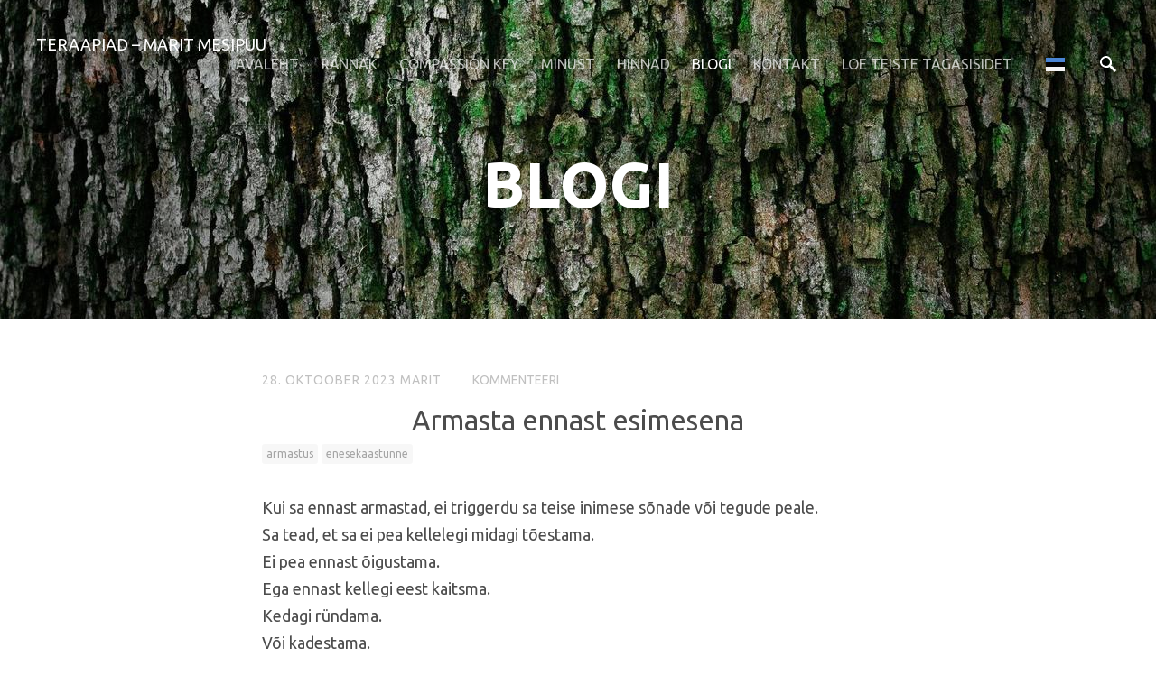

--- FILE ---
content_type: text/html; charset=utf-8
request_url: https://www.google.com/recaptcha/api2/anchor?ar=1&k=6LfuuQAVAAAAAN7sQtqgWu6Q6kt_AXbEllVWOrHk&co=aHR0cHM6Ly93d3cucmFodXRhcnUuZWU6NDQz&hl=en&v=N67nZn4AqZkNcbeMu4prBgzg&size=invisible&sa=vg_comment&anchor-ms=20000&execute-ms=30000&cb=fw4rqlu5rv8b
body_size: 48837
content:
<!DOCTYPE HTML><html dir="ltr" lang="en"><head><meta http-equiv="Content-Type" content="text/html; charset=UTF-8">
<meta http-equiv="X-UA-Compatible" content="IE=edge">
<title>reCAPTCHA</title>
<style type="text/css">
/* cyrillic-ext */
@font-face {
  font-family: 'Roboto';
  font-style: normal;
  font-weight: 400;
  font-stretch: 100%;
  src: url(//fonts.gstatic.com/s/roboto/v48/KFO7CnqEu92Fr1ME7kSn66aGLdTylUAMa3GUBHMdazTgWw.woff2) format('woff2');
  unicode-range: U+0460-052F, U+1C80-1C8A, U+20B4, U+2DE0-2DFF, U+A640-A69F, U+FE2E-FE2F;
}
/* cyrillic */
@font-face {
  font-family: 'Roboto';
  font-style: normal;
  font-weight: 400;
  font-stretch: 100%;
  src: url(//fonts.gstatic.com/s/roboto/v48/KFO7CnqEu92Fr1ME7kSn66aGLdTylUAMa3iUBHMdazTgWw.woff2) format('woff2');
  unicode-range: U+0301, U+0400-045F, U+0490-0491, U+04B0-04B1, U+2116;
}
/* greek-ext */
@font-face {
  font-family: 'Roboto';
  font-style: normal;
  font-weight: 400;
  font-stretch: 100%;
  src: url(//fonts.gstatic.com/s/roboto/v48/KFO7CnqEu92Fr1ME7kSn66aGLdTylUAMa3CUBHMdazTgWw.woff2) format('woff2');
  unicode-range: U+1F00-1FFF;
}
/* greek */
@font-face {
  font-family: 'Roboto';
  font-style: normal;
  font-weight: 400;
  font-stretch: 100%;
  src: url(//fonts.gstatic.com/s/roboto/v48/KFO7CnqEu92Fr1ME7kSn66aGLdTylUAMa3-UBHMdazTgWw.woff2) format('woff2');
  unicode-range: U+0370-0377, U+037A-037F, U+0384-038A, U+038C, U+038E-03A1, U+03A3-03FF;
}
/* math */
@font-face {
  font-family: 'Roboto';
  font-style: normal;
  font-weight: 400;
  font-stretch: 100%;
  src: url(//fonts.gstatic.com/s/roboto/v48/KFO7CnqEu92Fr1ME7kSn66aGLdTylUAMawCUBHMdazTgWw.woff2) format('woff2');
  unicode-range: U+0302-0303, U+0305, U+0307-0308, U+0310, U+0312, U+0315, U+031A, U+0326-0327, U+032C, U+032F-0330, U+0332-0333, U+0338, U+033A, U+0346, U+034D, U+0391-03A1, U+03A3-03A9, U+03B1-03C9, U+03D1, U+03D5-03D6, U+03F0-03F1, U+03F4-03F5, U+2016-2017, U+2034-2038, U+203C, U+2040, U+2043, U+2047, U+2050, U+2057, U+205F, U+2070-2071, U+2074-208E, U+2090-209C, U+20D0-20DC, U+20E1, U+20E5-20EF, U+2100-2112, U+2114-2115, U+2117-2121, U+2123-214F, U+2190, U+2192, U+2194-21AE, U+21B0-21E5, U+21F1-21F2, U+21F4-2211, U+2213-2214, U+2216-22FF, U+2308-230B, U+2310, U+2319, U+231C-2321, U+2336-237A, U+237C, U+2395, U+239B-23B7, U+23D0, U+23DC-23E1, U+2474-2475, U+25AF, U+25B3, U+25B7, U+25BD, U+25C1, U+25CA, U+25CC, U+25FB, U+266D-266F, U+27C0-27FF, U+2900-2AFF, U+2B0E-2B11, U+2B30-2B4C, U+2BFE, U+3030, U+FF5B, U+FF5D, U+1D400-1D7FF, U+1EE00-1EEFF;
}
/* symbols */
@font-face {
  font-family: 'Roboto';
  font-style: normal;
  font-weight: 400;
  font-stretch: 100%;
  src: url(//fonts.gstatic.com/s/roboto/v48/KFO7CnqEu92Fr1ME7kSn66aGLdTylUAMaxKUBHMdazTgWw.woff2) format('woff2');
  unicode-range: U+0001-000C, U+000E-001F, U+007F-009F, U+20DD-20E0, U+20E2-20E4, U+2150-218F, U+2190, U+2192, U+2194-2199, U+21AF, U+21E6-21F0, U+21F3, U+2218-2219, U+2299, U+22C4-22C6, U+2300-243F, U+2440-244A, U+2460-24FF, U+25A0-27BF, U+2800-28FF, U+2921-2922, U+2981, U+29BF, U+29EB, U+2B00-2BFF, U+4DC0-4DFF, U+FFF9-FFFB, U+10140-1018E, U+10190-1019C, U+101A0, U+101D0-101FD, U+102E0-102FB, U+10E60-10E7E, U+1D2C0-1D2D3, U+1D2E0-1D37F, U+1F000-1F0FF, U+1F100-1F1AD, U+1F1E6-1F1FF, U+1F30D-1F30F, U+1F315, U+1F31C, U+1F31E, U+1F320-1F32C, U+1F336, U+1F378, U+1F37D, U+1F382, U+1F393-1F39F, U+1F3A7-1F3A8, U+1F3AC-1F3AF, U+1F3C2, U+1F3C4-1F3C6, U+1F3CA-1F3CE, U+1F3D4-1F3E0, U+1F3ED, U+1F3F1-1F3F3, U+1F3F5-1F3F7, U+1F408, U+1F415, U+1F41F, U+1F426, U+1F43F, U+1F441-1F442, U+1F444, U+1F446-1F449, U+1F44C-1F44E, U+1F453, U+1F46A, U+1F47D, U+1F4A3, U+1F4B0, U+1F4B3, U+1F4B9, U+1F4BB, U+1F4BF, U+1F4C8-1F4CB, U+1F4D6, U+1F4DA, U+1F4DF, U+1F4E3-1F4E6, U+1F4EA-1F4ED, U+1F4F7, U+1F4F9-1F4FB, U+1F4FD-1F4FE, U+1F503, U+1F507-1F50B, U+1F50D, U+1F512-1F513, U+1F53E-1F54A, U+1F54F-1F5FA, U+1F610, U+1F650-1F67F, U+1F687, U+1F68D, U+1F691, U+1F694, U+1F698, U+1F6AD, U+1F6B2, U+1F6B9-1F6BA, U+1F6BC, U+1F6C6-1F6CF, U+1F6D3-1F6D7, U+1F6E0-1F6EA, U+1F6F0-1F6F3, U+1F6F7-1F6FC, U+1F700-1F7FF, U+1F800-1F80B, U+1F810-1F847, U+1F850-1F859, U+1F860-1F887, U+1F890-1F8AD, U+1F8B0-1F8BB, U+1F8C0-1F8C1, U+1F900-1F90B, U+1F93B, U+1F946, U+1F984, U+1F996, U+1F9E9, U+1FA00-1FA6F, U+1FA70-1FA7C, U+1FA80-1FA89, U+1FA8F-1FAC6, U+1FACE-1FADC, U+1FADF-1FAE9, U+1FAF0-1FAF8, U+1FB00-1FBFF;
}
/* vietnamese */
@font-face {
  font-family: 'Roboto';
  font-style: normal;
  font-weight: 400;
  font-stretch: 100%;
  src: url(//fonts.gstatic.com/s/roboto/v48/KFO7CnqEu92Fr1ME7kSn66aGLdTylUAMa3OUBHMdazTgWw.woff2) format('woff2');
  unicode-range: U+0102-0103, U+0110-0111, U+0128-0129, U+0168-0169, U+01A0-01A1, U+01AF-01B0, U+0300-0301, U+0303-0304, U+0308-0309, U+0323, U+0329, U+1EA0-1EF9, U+20AB;
}
/* latin-ext */
@font-face {
  font-family: 'Roboto';
  font-style: normal;
  font-weight: 400;
  font-stretch: 100%;
  src: url(//fonts.gstatic.com/s/roboto/v48/KFO7CnqEu92Fr1ME7kSn66aGLdTylUAMa3KUBHMdazTgWw.woff2) format('woff2');
  unicode-range: U+0100-02BA, U+02BD-02C5, U+02C7-02CC, U+02CE-02D7, U+02DD-02FF, U+0304, U+0308, U+0329, U+1D00-1DBF, U+1E00-1E9F, U+1EF2-1EFF, U+2020, U+20A0-20AB, U+20AD-20C0, U+2113, U+2C60-2C7F, U+A720-A7FF;
}
/* latin */
@font-face {
  font-family: 'Roboto';
  font-style: normal;
  font-weight: 400;
  font-stretch: 100%;
  src: url(//fonts.gstatic.com/s/roboto/v48/KFO7CnqEu92Fr1ME7kSn66aGLdTylUAMa3yUBHMdazQ.woff2) format('woff2');
  unicode-range: U+0000-00FF, U+0131, U+0152-0153, U+02BB-02BC, U+02C6, U+02DA, U+02DC, U+0304, U+0308, U+0329, U+2000-206F, U+20AC, U+2122, U+2191, U+2193, U+2212, U+2215, U+FEFF, U+FFFD;
}
/* cyrillic-ext */
@font-face {
  font-family: 'Roboto';
  font-style: normal;
  font-weight: 500;
  font-stretch: 100%;
  src: url(//fonts.gstatic.com/s/roboto/v48/KFO7CnqEu92Fr1ME7kSn66aGLdTylUAMa3GUBHMdazTgWw.woff2) format('woff2');
  unicode-range: U+0460-052F, U+1C80-1C8A, U+20B4, U+2DE0-2DFF, U+A640-A69F, U+FE2E-FE2F;
}
/* cyrillic */
@font-face {
  font-family: 'Roboto';
  font-style: normal;
  font-weight: 500;
  font-stretch: 100%;
  src: url(//fonts.gstatic.com/s/roboto/v48/KFO7CnqEu92Fr1ME7kSn66aGLdTylUAMa3iUBHMdazTgWw.woff2) format('woff2');
  unicode-range: U+0301, U+0400-045F, U+0490-0491, U+04B0-04B1, U+2116;
}
/* greek-ext */
@font-face {
  font-family: 'Roboto';
  font-style: normal;
  font-weight: 500;
  font-stretch: 100%;
  src: url(//fonts.gstatic.com/s/roboto/v48/KFO7CnqEu92Fr1ME7kSn66aGLdTylUAMa3CUBHMdazTgWw.woff2) format('woff2');
  unicode-range: U+1F00-1FFF;
}
/* greek */
@font-face {
  font-family: 'Roboto';
  font-style: normal;
  font-weight: 500;
  font-stretch: 100%;
  src: url(//fonts.gstatic.com/s/roboto/v48/KFO7CnqEu92Fr1ME7kSn66aGLdTylUAMa3-UBHMdazTgWw.woff2) format('woff2');
  unicode-range: U+0370-0377, U+037A-037F, U+0384-038A, U+038C, U+038E-03A1, U+03A3-03FF;
}
/* math */
@font-face {
  font-family: 'Roboto';
  font-style: normal;
  font-weight: 500;
  font-stretch: 100%;
  src: url(//fonts.gstatic.com/s/roboto/v48/KFO7CnqEu92Fr1ME7kSn66aGLdTylUAMawCUBHMdazTgWw.woff2) format('woff2');
  unicode-range: U+0302-0303, U+0305, U+0307-0308, U+0310, U+0312, U+0315, U+031A, U+0326-0327, U+032C, U+032F-0330, U+0332-0333, U+0338, U+033A, U+0346, U+034D, U+0391-03A1, U+03A3-03A9, U+03B1-03C9, U+03D1, U+03D5-03D6, U+03F0-03F1, U+03F4-03F5, U+2016-2017, U+2034-2038, U+203C, U+2040, U+2043, U+2047, U+2050, U+2057, U+205F, U+2070-2071, U+2074-208E, U+2090-209C, U+20D0-20DC, U+20E1, U+20E5-20EF, U+2100-2112, U+2114-2115, U+2117-2121, U+2123-214F, U+2190, U+2192, U+2194-21AE, U+21B0-21E5, U+21F1-21F2, U+21F4-2211, U+2213-2214, U+2216-22FF, U+2308-230B, U+2310, U+2319, U+231C-2321, U+2336-237A, U+237C, U+2395, U+239B-23B7, U+23D0, U+23DC-23E1, U+2474-2475, U+25AF, U+25B3, U+25B7, U+25BD, U+25C1, U+25CA, U+25CC, U+25FB, U+266D-266F, U+27C0-27FF, U+2900-2AFF, U+2B0E-2B11, U+2B30-2B4C, U+2BFE, U+3030, U+FF5B, U+FF5D, U+1D400-1D7FF, U+1EE00-1EEFF;
}
/* symbols */
@font-face {
  font-family: 'Roboto';
  font-style: normal;
  font-weight: 500;
  font-stretch: 100%;
  src: url(//fonts.gstatic.com/s/roboto/v48/KFO7CnqEu92Fr1ME7kSn66aGLdTylUAMaxKUBHMdazTgWw.woff2) format('woff2');
  unicode-range: U+0001-000C, U+000E-001F, U+007F-009F, U+20DD-20E0, U+20E2-20E4, U+2150-218F, U+2190, U+2192, U+2194-2199, U+21AF, U+21E6-21F0, U+21F3, U+2218-2219, U+2299, U+22C4-22C6, U+2300-243F, U+2440-244A, U+2460-24FF, U+25A0-27BF, U+2800-28FF, U+2921-2922, U+2981, U+29BF, U+29EB, U+2B00-2BFF, U+4DC0-4DFF, U+FFF9-FFFB, U+10140-1018E, U+10190-1019C, U+101A0, U+101D0-101FD, U+102E0-102FB, U+10E60-10E7E, U+1D2C0-1D2D3, U+1D2E0-1D37F, U+1F000-1F0FF, U+1F100-1F1AD, U+1F1E6-1F1FF, U+1F30D-1F30F, U+1F315, U+1F31C, U+1F31E, U+1F320-1F32C, U+1F336, U+1F378, U+1F37D, U+1F382, U+1F393-1F39F, U+1F3A7-1F3A8, U+1F3AC-1F3AF, U+1F3C2, U+1F3C4-1F3C6, U+1F3CA-1F3CE, U+1F3D4-1F3E0, U+1F3ED, U+1F3F1-1F3F3, U+1F3F5-1F3F7, U+1F408, U+1F415, U+1F41F, U+1F426, U+1F43F, U+1F441-1F442, U+1F444, U+1F446-1F449, U+1F44C-1F44E, U+1F453, U+1F46A, U+1F47D, U+1F4A3, U+1F4B0, U+1F4B3, U+1F4B9, U+1F4BB, U+1F4BF, U+1F4C8-1F4CB, U+1F4D6, U+1F4DA, U+1F4DF, U+1F4E3-1F4E6, U+1F4EA-1F4ED, U+1F4F7, U+1F4F9-1F4FB, U+1F4FD-1F4FE, U+1F503, U+1F507-1F50B, U+1F50D, U+1F512-1F513, U+1F53E-1F54A, U+1F54F-1F5FA, U+1F610, U+1F650-1F67F, U+1F687, U+1F68D, U+1F691, U+1F694, U+1F698, U+1F6AD, U+1F6B2, U+1F6B9-1F6BA, U+1F6BC, U+1F6C6-1F6CF, U+1F6D3-1F6D7, U+1F6E0-1F6EA, U+1F6F0-1F6F3, U+1F6F7-1F6FC, U+1F700-1F7FF, U+1F800-1F80B, U+1F810-1F847, U+1F850-1F859, U+1F860-1F887, U+1F890-1F8AD, U+1F8B0-1F8BB, U+1F8C0-1F8C1, U+1F900-1F90B, U+1F93B, U+1F946, U+1F984, U+1F996, U+1F9E9, U+1FA00-1FA6F, U+1FA70-1FA7C, U+1FA80-1FA89, U+1FA8F-1FAC6, U+1FACE-1FADC, U+1FADF-1FAE9, U+1FAF0-1FAF8, U+1FB00-1FBFF;
}
/* vietnamese */
@font-face {
  font-family: 'Roboto';
  font-style: normal;
  font-weight: 500;
  font-stretch: 100%;
  src: url(//fonts.gstatic.com/s/roboto/v48/KFO7CnqEu92Fr1ME7kSn66aGLdTylUAMa3OUBHMdazTgWw.woff2) format('woff2');
  unicode-range: U+0102-0103, U+0110-0111, U+0128-0129, U+0168-0169, U+01A0-01A1, U+01AF-01B0, U+0300-0301, U+0303-0304, U+0308-0309, U+0323, U+0329, U+1EA0-1EF9, U+20AB;
}
/* latin-ext */
@font-face {
  font-family: 'Roboto';
  font-style: normal;
  font-weight: 500;
  font-stretch: 100%;
  src: url(//fonts.gstatic.com/s/roboto/v48/KFO7CnqEu92Fr1ME7kSn66aGLdTylUAMa3KUBHMdazTgWw.woff2) format('woff2');
  unicode-range: U+0100-02BA, U+02BD-02C5, U+02C7-02CC, U+02CE-02D7, U+02DD-02FF, U+0304, U+0308, U+0329, U+1D00-1DBF, U+1E00-1E9F, U+1EF2-1EFF, U+2020, U+20A0-20AB, U+20AD-20C0, U+2113, U+2C60-2C7F, U+A720-A7FF;
}
/* latin */
@font-face {
  font-family: 'Roboto';
  font-style: normal;
  font-weight: 500;
  font-stretch: 100%;
  src: url(//fonts.gstatic.com/s/roboto/v48/KFO7CnqEu92Fr1ME7kSn66aGLdTylUAMa3yUBHMdazQ.woff2) format('woff2');
  unicode-range: U+0000-00FF, U+0131, U+0152-0153, U+02BB-02BC, U+02C6, U+02DA, U+02DC, U+0304, U+0308, U+0329, U+2000-206F, U+20AC, U+2122, U+2191, U+2193, U+2212, U+2215, U+FEFF, U+FFFD;
}
/* cyrillic-ext */
@font-face {
  font-family: 'Roboto';
  font-style: normal;
  font-weight: 900;
  font-stretch: 100%;
  src: url(//fonts.gstatic.com/s/roboto/v48/KFO7CnqEu92Fr1ME7kSn66aGLdTylUAMa3GUBHMdazTgWw.woff2) format('woff2');
  unicode-range: U+0460-052F, U+1C80-1C8A, U+20B4, U+2DE0-2DFF, U+A640-A69F, U+FE2E-FE2F;
}
/* cyrillic */
@font-face {
  font-family: 'Roboto';
  font-style: normal;
  font-weight: 900;
  font-stretch: 100%;
  src: url(//fonts.gstatic.com/s/roboto/v48/KFO7CnqEu92Fr1ME7kSn66aGLdTylUAMa3iUBHMdazTgWw.woff2) format('woff2');
  unicode-range: U+0301, U+0400-045F, U+0490-0491, U+04B0-04B1, U+2116;
}
/* greek-ext */
@font-face {
  font-family: 'Roboto';
  font-style: normal;
  font-weight: 900;
  font-stretch: 100%;
  src: url(//fonts.gstatic.com/s/roboto/v48/KFO7CnqEu92Fr1ME7kSn66aGLdTylUAMa3CUBHMdazTgWw.woff2) format('woff2');
  unicode-range: U+1F00-1FFF;
}
/* greek */
@font-face {
  font-family: 'Roboto';
  font-style: normal;
  font-weight: 900;
  font-stretch: 100%;
  src: url(//fonts.gstatic.com/s/roboto/v48/KFO7CnqEu92Fr1ME7kSn66aGLdTylUAMa3-UBHMdazTgWw.woff2) format('woff2');
  unicode-range: U+0370-0377, U+037A-037F, U+0384-038A, U+038C, U+038E-03A1, U+03A3-03FF;
}
/* math */
@font-face {
  font-family: 'Roboto';
  font-style: normal;
  font-weight: 900;
  font-stretch: 100%;
  src: url(//fonts.gstatic.com/s/roboto/v48/KFO7CnqEu92Fr1ME7kSn66aGLdTylUAMawCUBHMdazTgWw.woff2) format('woff2');
  unicode-range: U+0302-0303, U+0305, U+0307-0308, U+0310, U+0312, U+0315, U+031A, U+0326-0327, U+032C, U+032F-0330, U+0332-0333, U+0338, U+033A, U+0346, U+034D, U+0391-03A1, U+03A3-03A9, U+03B1-03C9, U+03D1, U+03D5-03D6, U+03F0-03F1, U+03F4-03F5, U+2016-2017, U+2034-2038, U+203C, U+2040, U+2043, U+2047, U+2050, U+2057, U+205F, U+2070-2071, U+2074-208E, U+2090-209C, U+20D0-20DC, U+20E1, U+20E5-20EF, U+2100-2112, U+2114-2115, U+2117-2121, U+2123-214F, U+2190, U+2192, U+2194-21AE, U+21B0-21E5, U+21F1-21F2, U+21F4-2211, U+2213-2214, U+2216-22FF, U+2308-230B, U+2310, U+2319, U+231C-2321, U+2336-237A, U+237C, U+2395, U+239B-23B7, U+23D0, U+23DC-23E1, U+2474-2475, U+25AF, U+25B3, U+25B7, U+25BD, U+25C1, U+25CA, U+25CC, U+25FB, U+266D-266F, U+27C0-27FF, U+2900-2AFF, U+2B0E-2B11, U+2B30-2B4C, U+2BFE, U+3030, U+FF5B, U+FF5D, U+1D400-1D7FF, U+1EE00-1EEFF;
}
/* symbols */
@font-face {
  font-family: 'Roboto';
  font-style: normal;
  font-weight: 900;
  font-stretch: 100%;
  src: url(//fonts.gstatic.com/s/roboto/v48/KFO7CnqEu92Fr1ME7kSn66aGLdTylUAMaxKUBHMdazTgWw.woff2) format('woff2');
  unicode-range: U+0001-000C, U+000E-001F, U+007F-009F, U+20DD-20E0, U+20E2-20E4, U+2150-218F, U+2190, U+2192, U+2194-2199, U+21AF, U+21E6-21F0, U+21F3, U+2218-2219, U+2299, U+22C4-22C6, U+2300-243F, U+2440-244A, U+2460-24FF, U+25A0-27BF, U+2800-28FF, U+2921-2922, U+2981, U+29BF, U+29EB, U+2B00-2BFF, U+4DC0-4DFF, U+FFF9-FFFB, U+10140-1018E, U+10190-1019C, U+101A0, U+101D0-101FD, U+102E0-102FB, U+10E60-10E7E, U+1D2C0-1D2D3, U+1D2E0-1D37F, U+1F000-1F0FF, U+1F100-1F1AD, U+1F1E6-1F1FF, U+1F30D-1F30F, U+1F315, U+1F31C, U+1F31E, U+1F320-1F32C, U+1F336, U+1F378, U+1F37D, U+1F382, U+1F393-1F39F, U+1F3A7-1F3A8, U+1F3AC-1F3AF, U+1F3C2, U+1F3C4-1F3C6, U+1F3CA-1F3CE, U+1F3D4-1F3E0, U+1F3ED, U+1F3F1-1F3F3, U+1F3F5-1F3F7, U+1F408, U+1F415, U+1F41F, U+1F426, U+1F43F, U+1F441-1F442, U+1F444, U+1F446-1F449, U+1F44C-1F44E, U+1F453, U+1F46A, U+1F47D, U+1F4A3, U+1F4B0, U+1F4B3, U+1F4B9, U+1F4BB, U+1F4BF, U+1F4C8-1F4CB, U+1F4D6, U+1F4DA, U+1F4DF, U+1F4E3-1F4E6, U+1F4EA-1F4ED, U+1F4F7, U+1F4F9-1F4FB, U+1F4FD-1F4FE, U+1F503, U+1F507-1F50B, U+1F50D, U+1F512-1F513, U+1F53E-1F54A, U+1F54F-1F5FA, U+1F610, U+1F650-1F67F, U+1F687, U+1F68D, U+1F691, U+1F694, U+1F698, U+1F6AD, U+1F6B2, U+1F6B9-1F6BA, U+1F6BC, U+1F6C6-1F6CF, U+1F6D3-1F6D7, U+1F6E0-1F6EA, U+1F6F0-1F6F3, U+1F6F7-1F6FC, U+1F700-1F7FF, U+1F800-1F80B, U+1F810-1F847, U+1F850-1F859, U+1F860-1F887, U+1F890-1F8AD, U+1F8B0-1F8BB, U+1F8C0-1F8C1, U+1F900-1F90B, U+1F93B, U+1F946, U+1F984, U+1F996, U+1F9E9, U+1FA00-1FA6F, U+1FA70-1FA7C, U+1FA80-1FA89, U+1FA8F-1FAC6, U+1FACE-1FADC, U+1FADF-1FAE9, U+1FAF0-1FAF8, U+1FB00-1FBFF;
}
/* vietnamese */
@font-face {
  font-family: 'Roboto';
  font-style: normal;
  font-weight: 900;
  font-stretch: 100%;
  src: url(//fonts.gstatic.com/s/roboto/v48/KFO7CnqEu92Fr1ME7kSn66aGLdTylUAMa3OUBHMdazTgWw.woff2) format('woff2');
  unicode-range: U+0102-0103, U+0110-0111, U+0128-0129, U+0168-0169, U+01A0-01A1, U+01AF-01B0, U+0300-0301, U+0303-0304, U+0308-0309, U+0323, U+0329, U+1EA0-1EF9, U+20AB;
}
/* latin-ext */
@font-face {
  font-family: 'Roboto';
  font-style: normal;
  font-weight: 900;
  font-stretch: 100%;
  src: url(//fonts.gstatic.com/s/roboto/v48/KFO7CnqEu92Fr1ME7kSn66aGLdTylUAMa3KUBHMdazTgWw.woff2) format('woff2');
  unicode-range: U+0100-02BA, U+02BD-02C5, U+02C7-02CC, U+02CE-02D7, U+02DD-02FF, U+0304, U+0308, U+0329, U+1D00-1DBF, U+1E00-1E9F, U+1EF2-1EFF, U+2020, U+20A0-20AB, U+20AD-20C0, U+2113, U+2C60-2C7F, U+A720-A7FF;
}
/* latin */
@font-face {
  font-family: 'Roboto';
  font-style: normal;
  font-weight: 900;
  font-stretch: 100%;
  src: url(//fonts.gstatic.com/s/roboto/v48/KFO7CnqEu92Fr1ME7kSn66aGLdTylUAMa3yUBHMdazQ.woff2) format('woff2');
  unicode-range: U+0000-00FF, U+0131, U+0152-0153, U+02BB-02BC, U+02C6, U+02DA, U+02DC, U+0304, U+0308, U+0329, U+2000-206F, U+20AC, U+2122, U+2191, U+2193, U+2212, U+2215, U+FEFF, U+FFFD;
}

</style>
<link rel="stylesheet" type="text/css" href="https://www.gstatic.com/recaptcha/releases/N67nZn4AqZkNcbeMu4prBgzg/styles__ltr.css">
<script nonce="KThQcZLCaREClBAVepCEew" type="text/javascript">window['__recaptcha_api'] = 'https://www.google.com/recaptcha/api2/';</script>
<script type="text/javascript" src="https://www.gstatic.com/recaptcha/releases/N67nZn4AqZkNcbeMu4prBgzg/recaptcha__en.js" nonce="KThQcZLCaREClBAVepCEew">
      
    </script></head>
<body><div id="rc-anchor-alert" class="rc-anchor-alert"></div>
<input type="hidden" id="recaptcha-token" value="[base64]">
<script type="text/javascript" nonce="KThQcZLCaREClBAVepCEew">
      recaptcha.anchor.Main.init("[\x22ainput\x22,[\x22bgdata\x22,\x22\x22,\[base64]/[base64]/[base64]/[base64]/[base64]/UltsKytdPUU6KEU8MjA0OD9SW2wrK109RT4+NnwxOTI6KChFJjY0NTEyKT09NTUyOTYmJk0rMTxjLmxlbmd0aCYmKGMuY2hhckNvZGVBdChNKzEpJjY0NTEyKT09NTYzMjA/[base64]/[base64]/[base64]/[base64]/[base64]/[base64]/[base64]\x22,\[base64]\\u003d\\u003d\x22,\x22w5bCtkLCp8OjJsOCHsOxRC7CqsKaUsKJM0l8wrNOw4XDpE3DncOiw5RQwrI0dW16w5HDtMOow6/DtcOnwoHDnsK1w6wlwohsFcKQQMO4w7PCrMK3w4HDvsKUwoczw77DnSd0Z3ElUsOow6c5w7bComzDtjXDpcOCwp7Dly7CusOJwpNWw5rDkEzDuiMbw7R5AMKrT8KLYUfDk8KawqccFsKbTxkIRsKFwppcw6/CiVTDksOyw60qIkA9w4k3S3JGw65/YsOyKFfDn8KjWkbCgMKaM8KLIBXCsSvCtcO1w4PCp8KKAxFPw5BRwp5RPVVQK8OeHsK3wpfChcO0FmvDjMODwpApwp85w4BLwoPCucKOSsOIw4rDsEXDn2fCtMKgO8KuMBwLw6DDhsKFwpbChTdOw7nCqMKSw6opG8OJIcOrLMOsexF4csO/[base64]/[base64]/DviQdw4bCvGtXw6VsDlbCpxvCo2TCucONW8OoFcOKUcO6dRRmOm07wr59DsKTw5TCtGIgw64ow5LDlMKjTsKFw5Zdw6HDgx3CkgYDByPDpVXCpRcvw6lqw5NGVGvCo8OGw4jCgMKrw6MRw7jDmcOqw7pIwoYoU8OwJMOsCcKtTcOgw73CqMOqw7/Dl8KdHVAjIBNEwqLDosKbG0rChXBfF8O0McODw6LCo8K0HMOLVMK9wpjDocOSwrHDkcOVKx57w7hGwpY3KMOYIMOYfMOGw41WKsK9CknCvF3DpsKiwq8Ec3TCujDDp8KifsOKaMOqDsOow513HsKjSzAkSxDDgHrDksKgw5NgHn/DkCZnbDR6XS41JcOuwp7CscOpXsOJW1Q9L1fCtcOjVsOLHMKMwoEtR8O8wotZBcKuwqIMLQszHGgKTXIkRsODI0nCv37ClRUew511woHChMOXFlI9w5Bue8K/wqnCjcKGw7vCg8Olw6nDncOIKsOtwqkVwo3CtkTDvsKBc8OYZsO1Tg7DlnFRw7UxXsOcwqHDrltDwqsUR8OnJDDDgsOGw79lwq7ChEMqw4HCvHZWw7jDgwQWwokZw69IN23CncOJCMODw4gCwonCs8KOw5TCiFvDs8K0WMKsw4TClMKWaMOTwoDClkPDmsOiAV/[base64]/w47CgAHDmsObQWDCixvCgl8mw73DuMOPw45LY8KPw7bCm1Fhw7HCk8KJwpwyw4HCnEBAGcO1aw3Du8KhY8Odw5Ypw4cQA1rDmMK7ZyLCm1d+wphhZsOBwp/DkRvCk8Kzwphcw5fDoBkvwpF4wq/Dp1XDn2rDkcKZw5fDtgrDgsKRwqvCl8Obwo43w6fDgQxPaRVEwp50UsKYTsKSHsOuwrxbfiHCv03Dsy/[base64]/[base64]/Chm4GIsK3w7PCmMO9w5syd0HCr8KGdcOAPRPDhg7DlW/[base64]/C0jDhzUHWMKnwrzCvWjCkjfCkcONwrjDkSHCtGjCvsOQwqzDlMKYa8ORwolYLnUAc3PCpk3CoHR3w43Du8KIcQInVsO2w5rCvhLCiC0xwrnDn0AgaMKZOArCm3bCocOBJ8O2Ax/Du8ONT8KcB8Kfw5bDiRoXBF/Dq10Kw70iwqHCscORY8KmFMKQbcO9w7LDjcOZwpd4w7IQw5TDpHHDjkIUdhRuw4UOw5/Cjh1lD3EwUjhvwqosRGB4JMOiwqfCpAvCuwIkN8Osw716w4MTwrnDj8ODwqo4DEXDgcKzCnbCk2AMwohIwo/CgMKoI8Kyw6hzw7nCsERKGsKnw4bDumnDshrDv8KHw7BNwrVLKF9fw77DlMK0w6XCjUZ3w5PDo8KKwqdce29AwpjDmjPCgw1pw43DlCPDkxpQw5fChyXCqWErw6/[base64]/DgMOEA3LDuMO8GjhONBwkR8KkwqQiECpwwqtZIDDDlgsnAXpNX2VMS2PDosKFwrzCrsOEL8OPDGrDpWfDrMKLAsKMw6/Dim0nIjh+w7DCmMOpfFDDtcK/wqhGDMOEw5Q7wpjCuVPCu8O9ZAQQKgI4B8K5XWc0w7/CpgvDiy/[base64]/OU8XWMKBdl7Cm3XCrMK7TxENDm3CocO3eBBZIQgDw5JAw5zDqRTCk8OTQsOBOxfDk8O2aAvDh8KZKSIfw6/CuELDtsOLw7fDqMKMw5Nuw7zDjsO/ZQ3DtQjDikQuw58rwrnCkm0TwpHCuhnChy8cw4/DmC1DMMOdw7XDiyXDmWFzwrgnw7PDqsKXw51BJX13A8KGAcKmdMOBwrxdw7jCj8KWw5wWLgweDcK7ARIvHkcwwrjDt2nCrB9tXB4mw6DCqhR7w53CvVlBw6LDngnDkMKVO8KuAm0VwqzClcKmwr/DisOvw5TDoMOww4bDmcKCwprDg37DqXcSw6xowprDkmXDnsK0HXsCYzUTw5YhPFpjwqx3DsO3IH9wfTfCmcKDw4fCo8KpwqkxwrJ0wqN4e2HDhHnCqcKPbzx5wp9MXsOZcsKzwqwkdsKuwoouwo5mKm8Jw4cmw787VMOYCifCnSzClQR/w5rClMKXwrPCpMO6w7zDtF3DqEbDv8KAPcKgwprDgcORLsK2w5fDigA/[base64]/[base64]/Dm8OcwrbDgMOdw63DrsOTIX4/w4cVWsOVU2PCnMK6wpp2w6vCgcOLNsOUwrfCknAywrvCicOLwrpFYkg2wpPDj8KlJCRFQTfDisOIwqvDpS5TC8KrwonDucOuwpvCq8KkFVvDrlzDnMKACsOUw64/aUdgMkfDqRRXwonDuUxaY8OrwpbCp8OQbSQCwqcDwoHDoRTDkGkBwrMEQMOIcw5+w4/DtmjCkBxbYmfCnwt0UsKub8OWwpLDgBIVwqltTMK/w6zDi8KfFsK0w7HDnsKDw5ptw4QLE8KEwqDDosKCNwtJOsO/PsOoMcKgwr5uY2R8wpAyw4xrKicFARzDtENEDMKLc2gmfUd/wo12DcKsw6rDhcOrAR8ww7NIGcKjHsO8wpQgaUTCr2ozd8KDezbDrMOzFsOMwpdtJMKww6PDizYFw5kpw5dOQcKMNSHCvsOkJMKyw6HDlsOOwqYZcWHCnw/DrzQsw4MGw7/CjsKpQEPDpcOKImfDncOXaMKNdQ7DgQ9Gw7trwrDDvyciTsKLbV0Aw4YIRMOew47DhHnDih/DqiDCvcKRwp/CicKxBsO+dX9fw64XVRFjSMKsPV3DpMKrU8Kdw6MxBR/DvxQJZX7Ds8Kiw6Y+SsK5Vw1Kw6gmwrcswqBywqfCtmbCnsKKDDsFRMO/UcOdf8K/RUZQwqzDgmVRw5I6GSvCkcO+wog7cGNKw7IFwq3CjMKQIcKqGD8kIGbDgsKVFsOzKMOtLVU/[base64]/[base64]/CqcOtHSfDjXhxX2giw43Dk8KuYj1hwrXCn8KKRUMeYMKWNhtFw7wEwrVIGsOCw79twqfCsTXCksOQL8OtMVx6J3k3PcONw4gKQ8OLw7wfwp0NSUJxwrPDvHZnwrLCtRvDu8OBAMOawoYtaMODL8Obd8KiwrPDlVg8wrrCg8O7wodow7DDicKNw6zCkl/Cl8Oaw6U6OQfDmcOWYStpDsKZwpokw7oqIjxOwow1wr9JW2/DuDMHbcK1GsKoDsKlwoREw6cAwpfCn0NcYjDDgUoSw61QDw17C8Kqw5DDgikRZHXCgWfCh8OSecOKw4PDnsOmYjI2MQdtbBjCkTfDrlDCmlYMw5cEw4tzwoFkUAFtKsK/ZEYgw6RcMCHCi8KsVVXCrcOMUMKmZMOFwprCkcKXw6MBw6Rzwpsfc8OJUsK1w6TDr8OPwo9nB8Kjw6l/wrXCmsOdD8ODwpN3wpghYFhqORsIwqLCqsK1SMKGw6UJw7LDqMOdHMOIw7XCnSbCvHfDtwxlwogCJ8OBwoHDlsKjw6rDsBTCqR4NHcO2czpFw5LDpsOrbMOEwphaw4NywpPDuWLDuMODJ8OxS35sw7hbw58BEWJBwot/w6XDgigJw5AcUsOQwoHCnMOqwq51f8OnTwxXwoYoXMOJw7TDtRrDkic8biVLw6U2wobDgsKmw4HDisKiw7TDjcKuZcOrwrjDjnkjOcKYEMK7w6Rrw7LDp8KVZALDocKyEwvDq8K4XcK1KH19w7vCqF3DmUfCgsOkw4bDmMKZLV53AcKxw6ZCA11aw5/[base64]/CisOtXMOhccKVw4nDncOuD8OWw4peJ8O6EWTCgD8uw6oKVsO7esKEfk4/w4xRNsOqP2DDlcKXJQzDhsKtLcOdSGbCpF8tHAHDm0fClURnc8O3QUMmw63CjlfDrMOHw7ESwqF7wofDjsKJw452dTXDrsOFwoTCkF7DhsO1Y8KZw7TDvGzCqWvDmcOBw77DtQVsHsKHJiDDvT7DsMOsw5HCuhU2bHPCimrDqcOsKMKtw4TDlibCvWrCtC1Hw7/DrMK6e3zCpQJnQQ/[base64]/DlgrCpMOCKH/DtQIFw4PClcOcw5xmw7t7w6tBE8KkwpVDw7vDiWDDplE5ZBlswrrClMK9ZcO0bMKMV8OTw7nCok/CrXbCsMO0V101c1fDlWR0PsKNBB1PCcK3HMKscVMxHhRZC8KUw6Qqw69pw6PDn8KcBMOBwr88w4LDvm9zwqAbSMKcwosTXkw2w64nT8Oew5hTYsKHwqfDk8Ouw5Idwq0cwoplQ0A1N8OLwoFhHsK4wrPDisKow5hVKMKKLTUhwpMkE8KSw5/DlwMowrzDhWQ1wqEWw6zDu8OmwrLCjMO8w6XDinBIwoTCoh4JJGTCuMKNw5sgPmhYI2vCgyvCqkxcw5UnwrTDgSA7wprCp27DsFXCrsKUWirDgznDuy03UD/CjMKyF3xgw4/[base64]/DpsO1wo91w4TCjsKwJ8KXwrvCmMOGQyccw6jCsmHCmTvDvG/CuBDCt3HCoX9BTGVEwo9Jw4PDgk18w7jCnsO3wpjDoMOHwrgCwrsvG8Oiwrl4KEccw6dcOsOhwoVzw5daKkYJw5QtaAvCtsODHT1YwoHCrzDDsMK6wofCucK9wpLDn8KjE8KlAMKOwqsLIhlZDCzCisK/[base64]/[base64]/CjnRgERXDun5ONcOqw5/DomA+LcOhSsK5wq/Dn3Z7BATDisKLNyfCgCc4L8OBw5PDisKQdX/DpUjCt8KZHcOYK1vDusOiEcOJwofDsgUXwrPCoMOHR8K/b8OQwoPChydTbTHDuC/[base64]/[base64]/DhsOUSRTDu03CgjwfFSXDv8OTwqrClsOGNcK7w7MBwrTDjxU5w7/[base64]/[base64]/M8KDcFfCj8O9WA3DiMK0GUjClwbCusOrB8OiOkUJwpDDqVs0w7EIwqQfwpTCsHbDmsKzHMO/w4YXUWIRKcOqeMKqJWzDsH9Qw41EYmRmw5fCtsKfQGPCo2jCicK7C1TDtsOdQBBaM8Kiw4vDhhBCw4DDjMKrwpHCthUJZMO1Rz0ccR8lwqwwKXpVX8Kww6NMM2pCfU3Dv8Onw6/DmsKDw7lbIEswwrHDjz/CujvCmsOewpwPS8OzPU4Aw4hSJMOQwp0aBMK9wo4kw6rCvlTChMO1TsKAf8K9QcK8Z8KDGsOPwpwNQi7Dt2TCsyMcwqF6wpc+LU4hJMKFIMKSTcOAbsO5WcOIwqzCl1LCusKlwrg3UcOjEcKSwp45M8OPRcO2wqjDmhwJwr8BTj/CgcKBXsOMVsONwolYw7PCi8O6OARqZMKWMcOvfMKUCiByMsKHw4rCsBfDrMOAw7F+VcKZGEFwTMOxwpDCusOCXMO6w709EcOKwp1GUxLDkG7DtMKiwpRrBsOxw5k9Flpswqs/[base64]/VsKYwoUZFnrDh2HDhkFZBcKKw7kIR8OPKh45MhBEUUrClHYZCsKtQsKqwrQBeXoSwrg8wo/Dp0RaEsOIcsKpfRTDhQRmR8O1w4TCscObNMObw7R+wr7DrT4MClQ6GMOtE1zCpcOGwoofNcOcw7ovFl4Sw5/Do8OMwp/Dv8KKOsKzw44jUcOew7jDiRHCoMKCTcK2w6sFw5zDoigOVB7CsMK7GH5jAsOIMzVVBxPDoQPDo8Opw53DqDozPCAECw/CuMO4asO2TA8zwrcuJMOUw7ZtDMOVGMOvwoBvG2FYw5jDn8OMQgHDncKww6hcwpDDlMKOw6TDgWbDucOKwqBFLsKSQ0bCvsOaw43ClD5GAcOJw5FPwpjDqzkQw5LDp8Khw7bDq8KBw7gywpjCscO/woduIBlvDE5gUjvCrX9jBnYYUXIUwqIRw4FDaMOvw6MWfhDDu8OEE8KYwpIaw48tw7bCuMK7RwRXCGTChlcSw5/DjSo7w7HDo8ONdsKMIjbDpsO0XQLDlGQWb2fDucKaw7ABOMO0wpwnw5Jswr9Rw7PDosKWScO8wpYtw5sAFMOGGcKEw6jDgMKoHWtVw6bCj3Y4UE5xUMKrVz9twrPDpVjCgB07TcKJUcK4VzzCi2HDkMOaw5DCjsK7wr07GFPCvCFUwqJ7SD0DKsKIRGUzEF/CnW5vYUQFSG5lBXsAHj/DjTAzRcKFw6Jcw4TCg8ORP8Khw4kFw60hd2TCi8KCw4RKNlLCpSBEw4bDtMOFCcKLw5dPEsOUw4rDhMOWwqXDvBbCscKuw71+QznDucKTVsK6BMKHYxZQGx1CIwXCpcKZwrbCnxDDrMKOwrptQMODwopID8KzWsOtGMOGDXHDiw/[base64]/DigjDgC01bzzDmMOkwogdJsKVw4NbP8OjXsOXw6MVZUHCo1nCv2/DiFTDlcO0IyPDgBgJw5PDrS3DrMOHFi1ww5rCk8K4w7knwr8rDGhuLxEuC8K5w5lsw48Fw6rDvydJw74nw7A6wp4pwq/[base64]/ChUJxEcOOw5Vrw73Cn8OMTMK9GCPDpSxbwrfCtcObdlFCw6PCvmgPw6rCnVnDqcOMwo8UJcKXwp1IXcKxMxbDrjhdwqBIw7U5woTCoBPCj8KYCFXCnDTDpVDDiBnDn3MFwrJmWXDCkT/ClXoyc8KUw5DDtsKeCzXDp0RcwqTDl8Ohwo5fPW/DhsKbTMKOZsOCw7xmEj7DqMKtKjTDucK2Im9wFsOTwoHChArDi8KHw7jCshzCoxUow6zDnsKvbMKUw4rCp8KhwqnCuEXDi1EzPsOGNXzCjn/DjzcHAcKRKBorw45nFB5uI8OqwqvCusKLf8Kvw7fDjFoBwrIUwqLCkw/DhcOFwoBkwr/DpA7DlQvDllxRW8OgOEzCuCXDuQrCnMO2w44Uw6TCj8OoNw7DoCZKw4pMScKCNxXCuDg+XzfDpsKuQkF9wqBrw5Vdwq4OwohhW8KHFcOkw6IcwpF1UMKJL8KGw6wWwqLDoA9cw59gwovDu8Onw7bDlDM4w5bCo8O6fsOAw5/Du8KMw7EaYR8IL8OKZMOaLjQtwoRCNsOww7/DmytpNAfDhcO7wos/OMOnIVHDusK8KmpMw6Ndw6rDhmTCondwVQ3Cs8KadsKcwqU7Ny9ANF05JcKFwrpMJMOBaMKcHzJbw5DDo8KowrEuNk/CnCjCkcKAGD9PQMKTMTXCm3/[base64]/[base64]/Dl8KufktEd8K9wrNlPG0iw6Jzw7DDt3FrTcO/wpQTw5dOP8OuYcKpwpjCgcKyam7DpAfCn1LChsO+csKJw4I4ECTDsQLCpsO0w4XCsMKhw7XDrUPDscKVw57DvsOFw7bDqMOEW8OTVnYJDgvCpcKEw43DnDZuYE8AJsOpfkcrwqzChA/DhsOMw5vDsMK8w5rCvTjDqyBTw6LCpUXDoX0Pw5LCpMKaVcKfw7zDrcOIw45Nwrh6wpXDiEEKw6YBw49rSMOSwpnDicODa8KAw5TDlErCucKzwp7Dm8OsWm3DsMOFw7k8woBkw7IHw4URw5zDt1TCl8Kow6nDrcKawpHDsMOtw6lBwqfDsz/[base64]/Ch8KGwrHCt8K2fsOyw77DrMO1w7vCnU/CiHobwoDCicKLwrg9w6Npw5HCtcKjwqUxUsK8AsOKbMKWw7DDjVMuRUYLw4nCoy4twpjCkMKGw4ZmEsO8w5RIw6/CmcKQwoFWwqhsazF7E8OTw6JGwpRmXnXCl8KBAT8Hw6kYJ2PCucOnw5xhUcKAw6rDlEV9wrlqw7TDjGfCqmR/w6TDqgE+IkxuJVwxX8OJwoRdwp8Xc8KkwqJowqNbeEfCssO2w5lvw7BRIcOVw4HDtBIOwr/DuFPDpg1CP3ETw4cSAsKNXMKkw5clw4kvbcKRw4jCom/[base64]/CpcKiw4N5BU9Nwo/[base64]/CgHk7w6lvw7zDmsKjcsOPC23CgcKDwoARw5bDm8O6woLDm3sbwq/Dk8Oww5YwwpXCmU9iwrN+GcOowonDjsKfGiXDusOuwq5fRsOwJMOQwpnDnmLCmiYzwqzDj3l5w4NIFsKDw7wFFMK3bsOzAlB3wpppUcOuDMKoL8KAesKUesKrRgtDwpFiw57CnsOcw6/CrcKfHMKbH8O/VcKQwr/CmjMUG8K2GcKeMMO1w5EIw6bCsSXCjiNaw4JhUn/Dj3pJQljCg8KCw7ghwqIbCsOpRcKRw4zCssK9B0TChcOZaMOxeAcJCMKNSwZkP8OUwrIQw73Dqg7DnjvDlV5vd3EGcsKpwrbDh8K5JnPDhcK1e8O/NsO4woTDtzgwKwAEwo3CgcO9wqVYw7bDvlfCri7DqmAeworCk2HCgDnCoEQHwpUPK2oCwqXDqi/DssOpwoHCpnDDm8OEEsOPQsK6w4wyIVIBwqNNwpo7DzzDlG7DiX/DiirCrAjCmsKyJ8OGw511wpvDgEPClsKewqtXw5LDgsOwOCFRKMOHbMOdwoUlw7Mzw6YCalPDiSTCi8O8YArDvMO1e2oVw6B1aMOqw7Ypw4A4Jw40wpvDqTbDlWDDtcOXPMKCGCLCgGo/AcKDwr/[base64]/[base64]/DsyfDkC9Nwr3CjMKPLMOIf8KDYAfDhMOxesOFwoXCvAnCqxNKwqPCvMKww47CmynDpT7DncO4O8KXB2RqHMK9w6nDo8K0wrU3wp/[base64]/[base64]/[base64]/[base64]/DmMK3wpE6HjbDo8KFwrLCgTzDoVwBw5Aewq00wqfDlzDDu8K4G8Ouw5FCHMK3bcO5wqI5BMKBw49vw7zDusKfw4LCiT/CmQdoXMOpw4EBfhjDlsK1GcOtVcOBVjkqLknCkMOzViU1X8OVU8OXwpVbG0fDhVQ4CzxjwqVdw5Q+WMKJZMOJw7XCsBDCvUd7cE/DpXjDiMKnB8KVQyEbw5YBQT3Dm2hEwpw8w43CuMKvcWLCuE7DocKrDMKPcMOGw5EyHcO4HcKra2PDqCl9CcOHwojCtQonw4vDo8O4XcKadMKyOV9dw7dyw4NVw6c4IXxeXRPDoCbCmMK3FxcVwo/CusKxwozDhzV2w69qwo/DjBrCjDoCw5bDv8OaV8KjZ8Kzw5pKVMKuwpMAwpXClMKEVAsHfcO8BMK8w63DryEhwpECw6nCqE3Dmwk1DcKCw5YEwqwMK1nDvMOecEXDh3RJfcKAEn7Dh3/Ctn/ChjZNOMKKJ8KKw7XDnsKQw53DrsKyZMKIw7fCnG/[base64]/DusOAwr48KxE6woPDoG9YRsKow60+ZsKAGUnCsxPCh3nDkGUTCizDh8OLwqEIG8OUDxbCj8KfHVVywq3DvsKawo3Dhm/Di1h5w60Ma8KXFMOQZRIwwpzDtCjCm8OCCm3CtWVFwoTCocK4wqgZecOSe2LDisKEQ2vDrVlmccK9FsKNwpbChMK/[base64]/wqvCnMKxw4jDi1PCg8KAccOFKWd6KFt/X8KSZcO7w7AEw5fDocKbw6PCo8Kww7TDhihxckgPGhcbXDlZw4rCicK6AcOZThPCuGHDjsOCwrLDvxPDtsKwwo5VKxvDmipgwoFBAMO3w6sAwpY5D1TDkMO5UsOwwoZrTTtbw6rCt8OLXyzCgsO/wrvDpXfDp8KcLCIRwq9mw4QESsOowoZfVn3CmgByw5E+QMOwP1nDpQ3CnDTCjGtHAsKzPcKof8O2e8KAZcOHwpAtDF1NFgbCjcOxYBPDnsKQw4bDvg/Ci8OZw6F6YTrDr2rDpVpywpQ6VsKhb8OTwptGf0w/TMOswp9cIsKzUzPDryHDgjUqCRcQYcK+w6NUKcK1w79nwphtw53Chkl2wqZ/eRnDqMKrWsKNMT7DoUxpXWLDnVXCqsOaCcO/bDAmYVXDncK4wobDo3/DhDNqwonCrDnCkcKSw6rDlcOTF8Ofw4DDqsKPZDcZAcKbw53Dv0JSw7TDlHDDr8KzCG7DsQIJCDxqw7vCpQjChcK5wrXCjkJiwo4mw6ZGwqk6LU7DrgnDjcK8w4bDr8KlfsO4H0NMSx7DvMK/J0/Dv2UFwqTChFBEwossN1I7RgF6w6PCvMKwBVYEw5PDliAZwosCw4PClsOZYnHCjMK8wqvDl2bDshhYw4HCtsK2IsK4wrrCoMO8w5FawppwKcOMCMKOH8OEwoTCgsKmw5rDh0/Crm7DiMOzUsKYwqzCqMKfXMOswrIjfQXChjPDrnpUwqvCkhJnwrLDjMO2MMOOX8O3M2PDp2jCicKnOsOzwpBZw7jCgsK5wq/[base64]/[base64]/[base64]/DncKEw5XDv8OOwqvDhVTDgiLDoFHDvDbDtcK1XjPCjXQ1WcK6w59rw5TCrkXDisOwDnvDu3HDh8OZcsOIF8KDwqjClFwRw4U5wqAfEcKzw45Vwq3Dp2DDhsKuIjbCtwIjaMOTF3HDpwQmA0hGR8K4w6DCi8OPw6ZTNXLCncKxEh9Nw7AfC3/DilHCkcKNZsKHQ8OzYMKgw6/CsyTDtFTDu8Kkwr5Yw7BUa8K9w6LChlnDh0TDl33DukPDrBHCn0jDuDI0VmfCtnsORTsAN8Kna2jDucOfwonCv8KUwrRawoc0w47DnRLCjkVWN8KBNARvbAXCtMKgEyfDmsKKwpHDoi4EJ2HCusOqw6BAXcOdw4NZwrc0IsO/aBE9HcOCw6hIXn54wpMLbcOjwosTwo15BcO1aRbDjMOxw6Uew77Ck8OCCsKuwoRkUcKoa3zDoS7DjWrDmFNzw5dYbAl6ZRTChy05asOQwpBbwobDosO3wp3ConsDBcOUQMOZeXYiCMOvwp0XwqLCtG5bwosvwpFvwoDChDt9Pwh4McKmwrPDkzLClcKxwpDCpi/[base64]/CkMKMPmh5UsOHEsKHOsK2w6zCp8ONwogrfsOMCsO7w4UGanzDlsKHLk/Ctj9Tw6IPw6wAOD7CgF9awqAMZjPDrD7Cj8OhwpQHw6pTXcK8BsK1acO2UsOzw6fDh8OYw7vCmUwZwoQgDXpAfVQFD8KRHMKMM8K1BcKIciRdw6Qewr/Dt8KNDcO+IcOCwrdcQ8O4wq87wp7CpMObwr5JwrkUwqjDhjkOaTHDhcO+fcK0wrfDnMKzNMKyRsKackDDlcKfw53CtjtCw57DgcKTPcOJw60TFcKpw4jCsikHNQA0w7MlCX3Chl5ywqzDk8K5wpYqw5jDs8O0w5PDq8KXGk7Dl2HCgD/CmsKsw7ITe8KpbsKlwrVCZxPChUvCv30twrgBGT/CkMKJw4fDsSMiBSYdwqVFwrpawqJLJjnDnh3DuVVLwrthw4EHw7F7wpLDhFnDh8OowpPDkMK3UBA3w5/DkCDCrMKTwqHCm2HCuEcObHtCw5PDrBbDly4LK8OuX8Oyw7E4EsOkw5HClsKVBsODanpGMBwoE8KHY8K1wql8E2HCl8Ouw6cOIjtAw64zUBLCrErDjH8Xw6DDtMKnKgXCpSEfXcOAGcORw77DhQA+w4pOw4nChRc7LMOcwrnDnMO3wq/[base64]/CrljDi2RRw6HDolIYw71kw6/CnMOuaiLCn8OLw5dtwrfCgTstXjzCrEHDj8Opw6vClcKzOcKew5pUR8Oyw4rCscKvGVHDsA7Cq2hNw4jDljbDosO8H2hPemPCg8KNbsKEUD7CkgbCrMOnwrAbwoXCilDDo0pTw77CvkLCtTXDpsOvVsKWwqjDtl0SDkPDr0U/L8OoTsOLbVkEH0nColARSH3Cgx8CwqVzwqvCh8OZb8OVwrDCnsObw5DCklpqBcKEbUXCiSwEw7bChMKIcFIjSMKrwqN5w4A3DmvDosOoSMK/Z2fCvmTDnMK/w4ZvGXM+dHVsw7FmwopOwpHDncKhw4vCvgvCkSIOU8OEw6k3MBPCvMO0wo5/JQN9wpI2c8K9VADCmgQSw6PCqxbCmXNmY0EURWDDqiNwwovDnMOZfApcMsODwq90G8Oiw7PCimUTL0U6eMOcasKQwrfDjcKXwoQTw5XDvwnDusOLwo4Hw4l8w4IrRkjDm08xw7/CnETDqcKoBMKXwqs5wovCpcK/fMK+PsO9wplicFjCpzFyPMOpDsOZEMO6wqkjLWHCv8K+V8O3w7vDk8OBwosDFhN/w4/DiMOcf8OFw5JybGLDv1/Cs8O5f8OBQkciw7zDu8KCw7wwS8OzwrduFMODw6BjJsKOw4dmSsK5W2kBw7cAwpjCr8KEwpPCicOqRMOZwp7Dn2dbw6PCuknCnsKXd8KfKMOEwrc1C8K4CMKkw40yCMOMw4bDq8KMaW8Mw5VGNsOmwo93w5NdwpTDvzHChWzCgcKuwrvCmMKjw4rCngTCssK8w6/CvcOLd8O7VGwBeVdLFAXDqGR3wrjCqXDChsKUWFBQK8KvblrCpjzCh1jCt8KHPsK5KkXDv8KyZGHCvcOcI8OxcEbCq3rDpwLDtUw/[base64]/CrcKpw53DnzLChlDDiyLCpyRkwq/Cj8K2wobDhSU2J3AVwrAuZcKBwpIVwqvDnx7DiAzDr34fSALClsKiw4TDo8OFSy/CnlbDh3nDqwTDl8KxXMKMNcOvw4xiD8KYwopQfMK3wo4fXcOtw4BEZHJdUGXCtcOZPS3ClzvDi03Dm0fDkGR1JcKgYQ80w5PDnMOzw61kwrpMC8OnYCrCvQLCjMKpw6pDT0HDjsOuwrwlYMO9wpPDrcK0RMOPwonCgyoQwpDDh2VwJ8OTwo/Cg8KJN8KFdcKOw44cV8Oew4cZdMK/wrvDjwrDgsKwMwLDpsOoRcO+NcO5w6nDvcOLMB/Dq8OjwofCkMOddMKkwqzDosOfw7UmwqssLyQbw58aeVs+fCrDgGLDisO9HsKYWcOLw5UJWMO0FcKIw48+wqPClsKwwq3DrxHDsMOlVsKxZCJJfj3DrMOKHsOow6TDlsKtwqssw7HDvwgbB0/CgxUQQkYgZ08Tw54JF8OdwrV3CA7CoAjDj8OPwrFQwqMoEsKXL0HDgSIAUsK+RzNYw5bCqcOtLcK+SmdGw5NXC23Cq8OFZCTDszFPwq7CgMK9w60ow7/DssKDFsOXNUbCo0nCrsOTw7nClUUdwqTDvMOQwpDDkBAIwqUQw5s0XcO6HcKmwoDDlkVgw7gRwrnDhgcrwqLDk8KqVQjDmMOYZcOvAQEyD3/CkCx7wrzDusOAU8OZwrvCq8O3CQIOw4ZNwqEle8O7JMKLOzQZPsKBUH9vw5AFDsOqw67CuH40VMKrSsOJJsKaw5ECwqxjwovDisOVw7TCpDZURTbCgsKvw6d1w54MG3rDmg3Ds8KKAgLDrcOEw43CjsKcwq3DnBhTA3I/[base64]/[base64]/wrzDtCNGw5zDocKvHzPDgsKYwowELnzClBZJw5QOwp/ClHIITsO7QmB3w6gsAMKLw6skwqlCH8OwccOzw4hXHArDgnPCvMKMD8KsTcKDY8KDw47Dk8Kjw4FlwoDDu0APwqrCkCTCtGkQw5IRMMK3ISDCg8Omwq/DrcO3fMOZWMKPH0Qxw65/wpkIDsOtw7rDjnbDgBtYKcK1L8K9wq/Dq8KfwoTCoMOHw4fCsMKAbcO8PAQJDMK/NXHDtMOJw64sdD4JF1DDiMKrw5vDuztbw7phwrEWajjDlcKwwo/CuMK8w7pYE8KiwrPDnlfCosKyBR5Vwp/Dqk4mBsOVw4o3w6IgecKpYwtoW1N7w7I+woHDpiQgw5DCscK1UmfDoMKKw4vDpcO6wqrCpMK7wodGw4BCwr3DiFJRwrfDp1EHw7DDucKiwqoyw6XClkN/wrzCjjzDh8ORwr5Ww7g8WMKoCDE/w4HDnUzCv2XDulzDg1LCgsK/[base64]/CpMKqw5zChQnConzCpsKewp/Ch8KNw5vCgSbDl8K5E8KcTlTDssOww6nDkMODw6nDkMOAwpZUZsKowrwkRhgxwrofwpQACMO4wqbDt0bDssKKw4DCl8KQOXdIw4kzw6XCqcKLwoEXD8KYN1zDqsO0wqTCkMKcwr/Ctx7CgB3DpcOZwpHDmcKUwq9ZwolmPcKKwoA5wo1JXMOvwr4QA8Kpw4ZFYsKfwqg9w6BMw67DiQ/DmSXCui/CmcK9NcKWw6kJwqrDlcOcNcOHQBAWFsK7fTZuN8OKAsKVRMOYMMOGwrvDi2PDh8KUw7jCizPDugtNcGzCgCtJw7xMw6Zkw57CsSzCtiPDosK0TMOxwq5Mw73CrcKFw4LCvFQfTcOpGsKyw7DCpcOcIBxqLGrCjm8+woDDu2Riw63CplPCuExQw58CMkPCjcOXw4Qtw7/DnlJpB8K1JcKHGMOnSAJdTMKacMODw4xHcy7DtEzDjcKoVHVHGQFlwoAFesKVw7h/w7DClGdYwrLDjyzDocKMw6rDoQfCjBzDjB1MwpXDoyoqV8OXJlrCvj/DssKkw5s1E2sIw60SK8OjWcK/ImYmGxjCmHnCqsKiLMOnKcKTcHPCkcOyQcKGdVzCv1bCm8KIC8OIwqPDpH1WEEcHwpzDn8O5wpbDp8ONw5bCs8KTTQBqw53Din/[base64]/CkcKefcKdwoZjS8O1w5HClCYVI8KKwrUqwrEhwprDrsKiwqVDDsKgUsOkwqTDlyTDimLDm2J1Xi8+XVzCn8KTEsOaIH4KGnTDjAtdKScDw4UffkvDigAJZCDCmTB5wrlTwp5iEcOLZsKFwoXCssKqZcKdw71gSAYWOsKhwqHDtMO/wpZuw4gvw7fDocKqRMK5wpQpY8Kdwo8lw5jCtcOaw7NiDMKRJcOiW8Opw51Cwqt2w7pzw5HCpBA/w7jCp8K/w5FaDMKRLHzCn8KSSQHCqVrDkMOTwr/DojMnw43CkcODV8O7YMOcwr9xblVCw5rDoMOYwokRV2nDjcKowpPCgkY6w7bDrsK5eH7DqcKIGSXDrMOPJznCs3c4wrjCsCzDmUB+w5pIWMKIOkVKwrvChcKAw4/DtsK0w47DqGF8OsKDw47Cv8KeNE5Jw5fDl3tRw6XDiU9Cw7PCgsOaTkzDiHXChMK7CmtWw4bCnsODw6ERwrzCvMONwoRbwqnCo8OdcQ58fy4NdcKfwq/CtDgYw4VSBFjDhsKsf8KiHsKkAxtow4TDpBFxw6/ClhXDrcO4w4AkT8Omwq5bOcK4c8K3w4oUw4zDosKrVAvCosOYw6zDi8Oyw67CoMOAcQ0Cw7IMZXDCtMKYwpfCv8Kpw6bDgMO2wpXCsXLDhgJhw6/[base64]/Cq8KYw7/DrxZrwrsWw4/CoMKtwqcrTsKpw5jCuy/ClV3DkMKpw5tITMKJwoUxw53DpMKhwr7CqSDCrToKC8OfwoV7VsOZGMKhUz5RRXZmw6PDq8KoEVI3UsOBwr0Pw5Mew4wXJRNERzMrFMKPc8OSwrLDucKrwqrCmGjDkMOIAsKrIcK6DMKuw4LDnMKNw7zCvWzCuiw+ahU/[base64]/CvcOgdgpxw6jDqDFyw70Wwrpqw7YpKCwTwpdaw6tRfxwSaRjDikTDv8OsR2ROwqUFU1fCmXA2BsKmGMOzw7LDvCzCpsKCwqPCgcOiIcK8RzXDgi5hw6nDihbDksOyw7o6woXDk8KsOgrDkRVqwozDrhB5fRDDj8OVwoQHw5vDtxlEAMKWw6VzwpfCiMKEw7/Dk10bw5LCicK2woBkwrFPDMO4w7fCjMKnOMKNJMKZwojCmMKVw7J0w4vClcK/w7F8JcK3fMOMHcOKw6jCjW7CosOLDAzDv1/CuHwqwp/CusKGJsOVwq0Fwr8aPHwSwrAXIcKEw4kfFVIrw5sAw6HDiErCt8KrEm4yw5fCsHBGFsOgw6XDnsOKwr3DvlzDscKdBhRiwqzDj0hZJsOowqpiwpHClcOew4hOw69TwqTCgUtpbBnCm8OGHBRsw4HCrsK+PThhwrLDtkbCsR1EFC/CtX8GFDzCm0fCvmVOFmXCjMOKw57CnwnCnkoOHsOLw5I7C8Opwoovw5/[base64]/DosOcwoLDhsKtw5IMw5bCuMOTw4DDgmbDncKbw6/[base64]/DjMKnfF/DkC/Di3zDuEXCg8OSCMONMg/Dk8KeBcKdwqxvEiHCnlvDpxfDtAMewq7CghYxwqrCj8KqwrJFw6Bdcl7DpMKEwpN/[base64]/CjsOJPnkXwr5Pw5jDpMOfw4ANw63Ct8OEcsO/[base64]/Dt8KQwpghw5FuAyk0w5InXCA6wqHCocOLGsKtw7nCh8OOw48SMsKXOhZWwrw3GcKqwrgmwpRfJcOkw6daw4Nawp/CvMO/WSbDnTPCucObw7vCkS1tB8OZwq7DuSsQNFrDskMow4MgIcOgw6FCfGDCncKjUBkFw4J+WsOcw5fDlsKkMMK+UMOxw5jDmcKjVidEwq8BZMK4N8OuwoDDpSvCscOAw77Cpg8vcMOCLhzCiygvw5B0X2BVwr/[base64]/DgggqAGLDmR8sw4M2w5rCj2/Cl0LCuMKJwo7CoBJ0wq3Cu8O0wrtjW8OOwr1lGXXDsxgKUMKIw4Mgw4XCicOFwo/DqMOCNy3DicKTwoDCsAnDiMOlI8OUwoLCusOdwpbDshILHsKPbnwpw4VQwqpuwp8+w6tlw7LDlFsqB8OYw7Evw6ZydmIzwoHCux7CvMK+w63CiT7DhsKuw73DscOaEHpROxB5PUocA8Oow5DDnsKow59pKWkVF8KWwr0JZErCvkRFZnbDvQVLYHB/w5zDucK/LjJQw4p5w59hwpLCjFnCqcOBLWbDo8OGwrxgwoQ5wqYiwqXCtAdcGMKzeMKdwrVwwog6D8KAanczM0bDiQvDtsOzw6TDrmV+wo3Ck2HDvMOHVXXDkcOpGsKnw50FIWDCpmIHdkrDt8KVRMOSwp8FwqhSLyFpw5HCv8KFA8KCwoZRwojCq8KhS8OWViI3wp0jb8K6wp/ChhTCn8OtbsOPclfDuHhSHMOKwpwLw5DDmsOBMm1CM1tWwrp+woQjEcKqw4c4wq7DiU13wozCiBVCwqHCjktwFMOnw57Dt8KPw73DtgpDBA7CocO9UxJ1RsKgcjjCryjCuMOEUWvDsnQfJnrDnDnCkcOowrnDncOAclXCkDs1w5DDujk4wo3Cv8Kiwo9owqPDpgwIUw/[base64]/CmcKoQsOhwqHCgcK8wr/[base64]/dVxARGXDqh/DuHTDscO5XwQvL8KDwrXDi0rDjk/[base64]/DlmYDwrrCpj7DjcOgNxM9M8ORwrJZw6QFw6vDiwR/[base64]/DlAxkw6ptwoTCtA7CmcKJFMKdwobDl3d9wqHDsg08RcKsL1kaw7wLw4IMw6ICwqhpSMKyLcOVaMKQQcOvOMOcw7HDkBLDo2XCssKPwpTCu8KVQmrDrDItwpPCqsO4wpzCpcK8QxpGwo5CwrTDizgNDMOCwoLCpgsOwp58w44pRcKew7E\\u003d\x22],null,[\x22conf\x22,null,\x226LfuuQAVAAAAAN7sQtqgWu6Q6kt_AXbEllVWOrHk\x22,0,null,null,null,1,[21,125,63,73,95,87,41,43,42,83,102,105,109,121],[7059694,335],0,null,null,null,null,0,null,0,null,700,1,null,0,\[base64]/76lBhnEnQkZnOKMAhnM8xEZ\x22,0,0,null,null,1,null,0,0,null,null,null,0],\x22https://www.rahutaru.ee:443\x22,null,[3,1,1],null,null,null,1,3600,[\x22https://www.google.com/intl/en/policies/privacy/\x22,\x22https://www.google.com/intl/en/policies/terms/\x22],\x22zQjsbh4E6ub9XBgROlXBYhYAOjqPMxPI4XMZ5MtHeFo\\u003d\x22,1,0,null,1,1769760859091,0,0,[141],null,[124,45],\x22RC-dA1Q9Xvl2hbvJg\x22,null,null,null,null,null,\x220dAFcWeA7eIjPGF02HICz56SuBuV21ne-jftgJInKb89OPsnCkmMqRo_CyiXJ1zMncgoVCwhWPWqWOb-ETsT7af2X0Y-PBWsGluA\x22,1769843659428]");
    </script></body></html>

--- FILE ---
content_type: text/html; charset=utf-8
request_url: https://www.google.com/recaptcha/api2/anchor?ar=1&k=6LfuuQAVAAAAAN7sQtqgWu6Q6kt_AXbEllVWOrHk&co=aHR0cHM6Ly93d3cucmFodXRhcnUuZWU6NDQz&hl=en&v=N67nZn4AqZkNcbeMu4prBgzg&size=invisible&sa=vg_form&anchor-ms=20000&execute-ms=30000&cb=1z9mdap5ec3l
body_size: 48744
content:
<!DOCTYPE HTML><html dir="ltr" lang="en"><head><meta http-equiv="Content-Type" content="text/html; charset=UTF-8">
<meta http-equiv="X-UA-Compatible" content="IE=edge">
<title>reCAPTCHA</title>
<style type="text/css">
/* cyrillic-ext */
@font-face {
  font-family: 'Roboto';
  font-style: normal;
  font-weight: 400;
  font-stretch: 100%;
  src: url(//fonts.gstatic.com/s/roboto/v48/KFO7CnqEu92Fr1ME7kSn66aGLdTylUAMa3GUBHMdazTgWw.woff2) format('woff2');
  unicode-range: U+0460-052F, U+1C80-1C8A, U+20B4, U+2DE0-2DFF, U+A640-A69F, U+FE2E-FE2F;
}
/* cyrillic */
@font-face {
  font-family: 'Roboto';
  font-style: normal;
  font-weight: 400;
  font-stretch: 100%;
  src: url(//fonts.gstatic.com/s/roboto/v48/KFO7CnqEu92Fr1ME7kSn66aGLdTylUAMa3iUBHMdazTgWw.woff2) format('woff2');
  unicode-range: U+0301, U+0400-045F, U+0490-0491, U+04B0-04B1, U+2116;
}
/* greek-ext */
@font-face {
  font-family: 'Roboto';
  font-style: normal;
  font-weight: 400;
  font-stretch: 100%;
  src: url(//fonts.gstatic.com/s/roboto/v48/KFO7CnqEu92Fr1ME7kSn66aGLdTylUAMa3CUBHMdazTgWw.woff2) format('woff2');
  unicode-range: U+1F00-1FFF;
}
/* greek */
@font-face {
  font-family: 'Roboto';
  font-style: normal;
  font-weight: 400;
  font-stretch: 100%;
  src: url(//fonts.gstatic.com/s/roboto/v48/KFO7CnqEu92Fr1ME7kSn66aGLdTylUAMa3-UBHMdazTgWw.woff2) format('woff2');
  unicode-range: U+0370-0377, U+037A-037F, U+0384-038A, U+038C, U+038E-03A1, U+03A3-03FF;
}
/* math */
@font-face {
  font-family: 'Roboto';
  font-style: normal;
  font-weight: 400;
  font-stretch: 100%;
  src: url(//fonts.gstatic.com/s/roboto/v48/KFO7CnqEu92Fr1ME7kSn66aGLdTylUAMawCUBHMdazTgWw.woff2) format('woff2');
  unicode-range: U+0302-0303, U+0305, U+0307-0308, U+0310, U+0312, U+0315, U+031A, U+0326-0327, U+032C, U+032F-0330, U+0332-0333, U+0338, U+033A, U+0346, U+034D, U+0391-03A1, U+03A3-03A9, U+03B1-03C9, U+03D1, U+03D5-03D6, U+03F0-03F1, U+03F4-03F5, U+2016-2017, U+2034-2038, U+203C, U+2040, U+2043, U+2047, U+2050, U+2057, U+205F, U+2070-2071, U+2074-208E, U+2090-209C, U+20D0-20DC, U+20E1, U+20E5-20EF, U+2100-2112, U+2114-2115, U+2117-2121, U+2123-214F, U+2190, U+2192, U+2194-21AE, U+21B0-21E5, U+21F1-21F2, U+21F4-2211, U+2213-2214, U+2216-22FF, U+2308-230B, U+2310, U+2319, U+231C-2321, U+2336-237A, U+237C, U+2395, U+239B-23B7, U+23D0, U+23DC-23E1, U+2474-2475, U+25AF, U+25B3, U+25B7, U+25BD, U+25C1, U+25CA, U+25CC, U+25FB, U+266D-266F, U+27C0-27FF, U+2900-2AFF, U+2B0E-2B11, U+2B30-2B4C, U+2BFE, U+3030, U+FF5B, U+FF5D, U+1D400-1D7FF, U+1EE00-1EEFF;
}
/* symbols */
@font-face {
  font-family: 'Roboto';
  font-style: normal;
  font-weight: 400;
  font-stretch: 100%;
  src: url(//fonts.gstatic.com/s/roboto/v48/KFO7CnqEu92Fr1ME7kSn66aGLdTylUAMaxKUBHMdazTgWw.woff2) format('woff2');
  unicode-range: U+0001-000C, U+000E-001F, U+007F-009F, U+20DD-20E0, U+20E2-20E4, U+2150-218F, U+2190, U+2192, U+2194-2199, U+21AF, U+21E6-21F0, U+21F3, U+2218-2219, U+2299, U+22C4-22C6, U+2300-243F, U+2440-244A, U+2460-24FF, U+25A0-27BF, U+2800-28FF, U+2921-2922, U+2981, U+29BF, U+29EB, U+2B00-2BFF, U+4DC0-4DFF, U+FFF9-FFFB, U+10140-1018E, U+10190-1019C, U+101A0, U+101D0-101FD, U+102E0-102FB, U+10E60-10E7E, U+1D2C0-1D2D3, U+1D2E0-1D37F, U+1F000-1F0FF, U+1F100-1F1AD, U+1F1E6-1F1FF, U+1F30D-1F30F, U+1F315, U+1F31C, U+1F31E, U+1F320-1F32C, U+1F336, U+1F378, U+1F37D, U+1F382, U+1F393-1F39F, U+1F3A7-1F3A8, U+1F3AC-1F3AF, U+1F3C2, U+1F3C4-1F3C6, U+1F3CA-1F3CE, U+1F3D4-1F3E0, U+1F3ED, U+1F3F1-1F3F3, U+1F3F5-1F3F7, U+1F408, U+1F415, U+1F41F, U+1F426, U+1F43F, U+1F441-1F442, U+1F444, U+1F446-1F449, U+1F44C-1F44E, U+1F453, U+1F46A, U+1F47D, U+1F4A3, U+1F4B0, U+1F4B3, U+1F4B9, U+1F4BB, U+1F4BF, U+1F4C8-1F4CB, U+1F4D6, U+1F4DA, U+1F4DF, U+1F4E3-1F4E6, U+1F4EA-1F4ED, U+1F4F7, U+1F4F9-1F4FB, U+1F4FD-1F4FE, U+1F503, U+1F507-1F50B, U+1F50D, U+1F512-1F513, U+1F53E-1F54A, U+1F54F-1F5FA, U+1F610, U+1F650-1F67F, U+1F687, U+1F68D, U+1F691, U+1F694, U+1F698, U+1F6AD, U+1F6B2, U+1F6B9-1F6BA, U+1F6BC, U+1F6C6-1F6CF, U+1F6D3-1F6D7, U+1F6E0-1F6EA, U+1F6F0-1F6F3, U+1F6F7-1F6FC, U+1F700-1F7FF, U+1F800-1F80B, U+1F810-1F847, U+1F850-1F859, U+1F860-1F887, U+1F890-1F8AD, U+1F8B0-1F8BB, U+1F8C0-1F8C1, U+1F900-1F90B, U+1F93B, U+1F946, U+1F984, U+1F996, U+1F9E9, U+1FA00-1FA6F, U+1FA70-1FA7C, U+1FA80-1FA89, U+1FA8F-1FAC6, U+1FACE-1FADC, U+1FADF-1FAE9, U+1FAF0-1FAF8, U+1FB00-1FBFF;
}
/* vietnamese */
@font-face {
  font-family: 'Roboto';
  font-style: normal;
  font-weight: 400;
  font-stretch: 100%;
  src: url(//fonts.gstatic.com/s/roboto/v48/KFO7CnqEu92Fr1ME7kSn66aGLdTylUAMa3OUBHMdazTgWw.woff2) format('woff2');
  unicode-range: U+0102-0103, U+0110-0111, U+0128-0129, U+0168-0169, U+01A0-01A1, U+01AF-01B0, U+0300-0301, U+0303-0304, U+0308-0309, U+0323, U+0329, U+1EA0-1EF9, U+20AB;
}
/* latin-ext */
@font-face {
  font-family: 'Roboto';
  font-style: normal;
  font-weight: 400;
  font-stretch: 100%;
  src: url(//fonts.gstatic.com/s/roboto/v48/KFO7CnqEu92Fr1ME7kSn66aGLdTylUAMa3KUBHMdazTgWw.woff2) format('woff2');
  unicode-range: U+0100-02BA, U+02BD-02C5, U+02C7-02CC, U+02CE-02D7, U+02DD-02FF, U+0304, U+0308, U+0329, U+1D00-1DBF, U+1E00-1E9F, U+1EF2-1EFF, U+2020, U+20A0-20AB, U+20AD-20C0, U+2113, U+2C60-2C7F, U+A720-A7FF;
}
/* latin */
@font-face {
  font-family: 'Roboto';
  font-style: normal;
  font-weight: 400;
  font-stretch: 100%;
  src: url(//fonts.gstatic.com/s/roboto/v48/KFO7CnqEu92Fr1ME7kSn66aGLdTylUAMa3yUBHMdazQ.woff2) format('woff2');
  unicode-range: U+0000-00FF, U+0131, U+0152-0153, U+02BB-02BC, U+02C6, U+02DA, U+02DC, U+0304, U+0308, U+0329, U+2000-206F, U+20AC, U+2122, U+2191, U+2193, U+2212, U+2215, U+FEFF, U+FFFD;
}
/* cyrillic-ext */
@font-face {
  font-family: 'Roboto';
  font-style: normal;
  font-weight: 500;
  font-stretch: 100%;
  src: url(//fonts.gstatic.com/s/roboto/v48/KFO7CnqEu92Fr1ME7kSn66aGLdTylUAMa3GUBHMdazTgWw.woff2) format('woff2');
  unicode-range: U+0460-052F, U+1C80-1C8A, U+20B4, U+2DE0-2DFF, U+A640-A69F, U+FE2E-FE2F;
}
/* cyrillic */
@font-face {
  font-family: 'Roboto';
  font-style: normal;
  font-weight: 500;
  font-stretch: 100%;
  src: url(//fonts.gstatic.com/s/roboto/v48/KFO7CnqEu92Fr1ME7kSn66aGLdTylUAMa3iUBHMdazTgWw.woff2) format('woff2');
  unicode-range: U+0301, U+0400-045F, U+0490-0491, U+04B0-04B1, U+2116;
}
/* greek-ext */
@font-face {
  font-family: 'Roboto';
  font-style: normal;
  font-weight: 500;
  font-stretch: 100%;
  src: url(//fonts.gstatic.com/s/roboto/v48/KFO7CnqEu92Fr1ME7kSn66aGLdTylUAMa3CUBHMdazTgWw.woff2) format('woff2');
  unicode-range: U+1F00-1FFF;
}
/* greek */
@font-face {
  font-family: 'Roboto';
  font-style: normal;
  font-weight: 500;
  font-stretch: 100%;
  src: url(//fonts.gstatic.com/s/roboto/v48/KFO7CnqEu92Fr1ME7kSn66aGLdTylUAMa3-UBHMdazTgWw.woff2) format('woff2');
  unicode-range: U+0370-0377, U+037A-037F, U+0384-038A, U+038C, U+038E-03A1, U+03A3-03FF;
}
/* math */
@font-face {
  font-family: 'Roboto';
  font-style: normal;
  font-weight: 500;
  font-stretch: 100%;
  src: url(//fonts.gstatic.com/s/roboto/v48/KFO7CnqEu92Fr1ME7kSn66aGLdTylUAMawCUBHMdazTgWw.woff2) format('woff2');
  unicode-range: U+0302-0303, U+0305, U+0307-0308, U+0310, U+0312, U+0315, U+031A, U+0326-0327, U+032C, U+032F-0330, U+0332-0333, U+0338, U+033A, U+0346, U+034D, U+0391-03A1, U+03A3-03A9, U+03B1-03C9, U+03D1, U+03D5-03D6, U+03F0-03F1, U+03F4-03F5, U+2016-2017, U+2034-2038, U+203C, U+2040, U+2043, U+2047, U+2050, U+2057, U+205F, U+2070-2071, U+2074-208E, U+2090-209C, U+20D0-20DC, U+20E1, U+20E5-20EF, U+2100-2112, U+2114-2115, U+2117-2121, U+2123-214F, U+2190, U+2192, U+2194-21AE, U+21B0-21E5, U+21F1-21F2, U+21F4-2211, U+2213-2214, U+2216-22FF, U+2308-230B, U+2310, U+2319, U+231C-2321, U+2336-237A, U+237C, U+2395, U+239B-23B7, U+23D0, U+23DC-23E1, U+2474-2475, U+25AF, U+25B3, U+25B7, U+25BD, U+25C1, U+25CA, U+25CC, U+25FB, U+266D-266F, U+27C0-27FF, U+2900-2AFF, U+2B0E-2B11, U+2B30-2B4C, U+2BFE, U+3030, U+FF5B, U+FF5D, U+1D400-1D7FF, U+1EE00-1EEFF;
}
/* symbols */
@font-face {
  font-family: 'Roboto';
  font-style: normal;
  font-weight: 500;
  font-stretch: 100%;
  src: url(//fonts.gstatic.com/s/roboto/v48/KFO7CnqEu92Fr1ME7kSn66aGLdTylUAMaxKUBHMdazTgWw.woff2) format('woff2');
  unicode-range: U+0001-000C, U+000E-001F, U+007F-009F, U+20DD-20E0, U+20E2-20E4, U+2150-218F, U+2190, U+2192, U+2194-2199, U+21AF, U+21E6-21F0, U+21F3, U+2218-2219, U+2299, U+22C4-22C6, U+2300-243F, U+2440-244A, U+2460-24FF, U+25A0-27BF, U+2800-28FF, U+2921-2922, U+2981, U+29BF, U+29EB, U+2B00-2BFF, U+4DC0-4DFF, U+FFF9-FFFB, U+10140-1018E, U+10190-1019C, U+101A0, U+101D0-101FD, U+102E0-102FB, U+10E60-10E7E, U+1D2C0-1D2D3, U+1D2E0-1D37F, U+1F000-1F0FF, U+1F100-1F1AD, U+1F1E6-1F1FF, U+1F30D-1F30F, U+1F315, U+1F31C, U+1F31E, U+1F320-1F32C, U+1F336, U+1F378, U+1F37D, U+1F382, U+1F393-1F39F, U+1F3A7-1F3A8, U+1F3AC-1F3AF, U+1F3C2, U+1F3C4-1F3C6, U+1F3CA-1F3CE, U+1F3D4-1F3E0, U+1F3ED, U+1F3F1-1F3F3, U+1F3F5-1F3F7, U+1F408, U+1F415, U+1F41F, U+1F426, U+1F43F, U+1F441-1F442, U+1F444, U+1F446-1F449, U+1F44C-1F44E, U+1F453, U+1F46A, U+1F47D, U+1F4A3, U+1F4B0, U+1F4B3, U+1F4B9, U+1F4BB, U+1F4BF, U+1F4C8-1F4CB, U+1F4D6, U+1F4DA, U+1F4DF, U+1F4E3-1F4E6, U+1F4EA-1F4ED, U+1F4F7, U+1F4F9-1F4FB, U+1F4FD-1F4FE, U+1F503, U+1F507-1F50B, U+1F50D, U+1F512-1F513, U+1F53E-1F54A, U+1F54F-1F5FA, U+1F610, U+1F650-1F67F, U+1F687, U+1F68D, U+1F691, U+1F694, U+1F698, U+1F6AD, U+1F6B2, U+1F6B9-1F6BA, U+1F6BC, U+1F6C6-1F6CF, U+1F6D3-1F6D7, U+1F6E0-1F6EA, U+1F6F0-1F6F3, U+1F6F7-1F6FC, U+1F700-1F7FF, U+1F800-1F80B, U+1F810-1F847, U+1F850-1F859, U+1F860-1F887, U+1F890-1F8AD, U+1F8B0-1F8BB, U+1F8C0-1F8C1, U+1F900-1F90B, U+1F93B, U+1F946, U+1F984, U+1F996, U+1F9E9, U+1FA00-1FA6F, U+1FA70-1FA7C, U+1FA80-1FA89, U+1FA8F-1FAC6, U+1FACE-1FADC, U+1FADF-1FAE9, U+1FAF0-1FAF8, U+1FB00-1FBFF;
}
/* vietnamese */
@font-face {
  font-family: 'Roboto';
  font-style: normal;
  font-weight: 500;
  font-stretch: 100%;
  src: url(//fonts.gstatic.com/s/roboto/v48/KFO7CnqEu92Fr1ME7kSn66aGLdTylUAMa3OUBHMdazTgWw.woff2) format('woff2');
  unicode-range: U+0102-0103, U+0110-0111, U+0128-0129, U+0168-0169, U+01A0-01A1, U+01AF-01B0, U+0300-0301, U+0303-0304, U+0308-0309, U+0323, U+0329, U+1EA0-1EF9, U+20AB;
}
/* latin-ext */
@font-face {
  font-family: 'Roboto';
  font-style: normal;
  font-weight: 500;
  font-stretch: 100%;
  src: url(//fonts.gstatic.com/s/roboto/v48/KFO7CnqEu92Fr1ME7kSn66aGLdTylUAMa3KUBHMdazTgWw.woff2) format('woff2');
  unicode-range: U+0100-02BA, U+02BD-02C5, U+02C7-02CC, U+02CE-02D7, U+02DD-02FF, U+0304, U+0308, U+0329, U+1D00-1DBF, U+1E00-1E9F, U+1EF2-1EFF, U+2020, U+20A0-20AB, U+20AD-20C0, U+2113, U+2C60-2C7F, U+A720-A7FF;
}
/* latin */
@font-face {
  font-family: 'Roboto';
  font-style: normal;
  font-weight: 500;
  font-stretch: 100%;
  src: url(//fonts.gstatic.com/s/roboto/v48/KFO7CnqEu92Fr1ME7kSn66aGLdTylUAMa3yUBHMdazQ.woff2) format('woff2');
  unicode-range: U+0000-00FF, U+0131, U+0152-0153, U+02BB-02BC, U+02C6, U+02DA, U+02DC, U+0304, U+0308, U+0329, U+2000-206F, U+20AC, U+2122, U+2191, U+2193, U+2212, U+2215, U+FEFF, U+FFFD;
}
/* cyrillic-ext */
@font-face {
  font-family: 'Roboto';
  font-style: normal;
  font-weight: 900;
  font-stretch: 100%;
  src: url(//fonts.gstatic.com/s/roboto/v48/KFO7CnqEu92Fr1ME7kSn66aGLdTylUAMa3GUBHMdazTgWw.woff2) format('woff2');
  unicode-range: U+0460-052F, U+1C80-1C8A, U+20B4, U+2DE0-2DFF, U+A640-A69F, U+FE2E-FE2F;
}
/* cyrillic */
@font-face {
  font-family: 'Roboto';
  font-style: normal;
  font-weight: 900;
  font-stretch: 100%;
  src: url(//fonts.gstatic.com/s/roboto/v48/KFO7CnqEu92Fr1ME7kSn66aGLdTylUAMa3iUBHMdazTgWw.woff2) format('woff2');
  unicode-range: U+0301, U+0400-045F, U+0490-0491, U+04B0-04B1, U+2116;
}
/* greek-ext */
@font-face {
  font-family: 'Roboto';
  font-style: normal;
  font-weight: 900;
  font-stretch: 100%;
  src: url(//fonts.gstatic.com/s/roboto/v48/KFO7CnqEu92Fr1ME7kSn66aGLdTylUAMa3CUBHMdazTgWw.woff2) format('woff2');
  unicode-range: U+1F00-1FFF;
}
/* greek */
@font-face {
  font-family: 'Roboto';
  font-style: normal;
  font-weight: 900;
  font-stretch: 100%;
  src: url(//fonts.gstatic.com/s/roboto/v48/KFO7CnqEu92Fr1ME7kSn66aGLdTylUAMa3-UBHMdazTgWw.woff2) format('woff2');
  unicode-range: U+0370-0377, U+037A-037F, U+0384-038A, U+038C, U+038E-03A1, U+03A3-03FF;
}
/* math */
@font-face {
  font-family: 'Roboto';
  font-style: normal;
  font-weight: 900;
  font-stretch: 100%;
  src: url(//fonts.gstatic.com/s/roboto/v48/KFO7CnqEu92Fr1ME7kSn66aGLdTylUAMawCUBHMdazTgWw.woff2) format('woff2');
  unicode-range: U+0302-0303, U+0305, U+0307-0308, U+0310, U+0312, U+0315, U+031A, U+0326-0327, U+032C, U+032F-0330, U+0332-0333, U+0338, U+033A, U+0346, U+034D, U+0391-03A1, U+03A3-03A9, U+03B1-03C9, U+03D1, U+03D5-03D6, U+03F0-03F1, U+03F4-03F5, U+2016-2017, U+2034-2038, U+203C, U+2040, U+2043, U+2047, U+2050, U+2057, U+205F, U+2070-2071, U+2074-208E, U+2090-209C, U+20D0-20DC, U+20E1, U+20E5-20EF, U+2100-2112, U+2114-2115, U+2117-2121, U+2123-214F, U+2190, U+2192, U+2194-21AE, U+21B0-21E5, U+21F1-21F2, U+21F4-2211, U+2213-2214, U+2216-22FF, U+2308-230B, U+2310, U+2319, U+231C-2321, U+2336-237A, U+237C, U+2395, U+239B-23B7, U+23D0, U+23DC-23E1, U+2474-2475, U+25AF, U+25B3, U+25B7, U+25BD, U+25C1, U+25CA, U+25CC, U+25FB, U+266D-266F, U+27C0-27FF, U+2900-2AFF, U+2B0E-2B11, U+2B30-2B4C, U+2BFE, U+3030, U+FF5B, U+FF5D, U+1D400-1D7FF, U+1EE00-1EEFF;
}
/* symbols */
@font-face {
  font-family: 'Roboto';
  font-style: normal;
  font-weight: 900;
  font-stretch: 100%;
  src: url(//fonts.gstatic.com/s/roboto/v48/KFO7CnqEu92Fr1ME7kSn66aGLdTylUAMaxKUBHMdazTgWw.woff2) format('woff2');
  unicode-range: U+0001-000C, U+000E-001F, U+007F-009F, U+20DD-20E0, U+20E2-20E4, U+2150-218F, U+2190, U+2192, U+2194-2199, U+21AF, U+21E6-21F0, U+21F3, U+2218-2219, U+2299, U+22C4-22C6, U+2300-243F, U+2440-244A, U+2460-24FF, U+25A0-27BF, U+2800-28FF, U+2921-2922, U+2981, U+29BF, U+29EB, U+2B00-2BFF, U+4DC0-4DFF, U+FFF9-FFFB, U+10140-1018E, U+10190-1019C, U+101A0, U+101D0-101FD, U+102E0-102FB, U+10E60-10E7E, U+1D2C0-1D2D3, U+1D2E0-1D37F, U+1F000-1F0FF, U+1F100-1F1AD, U+1F1E6-1F1FF, U+1F30D-1F30F, U+1F315, U+1F31C, U+1F31E, U+1F320-1F32C, U+1F336, U+1F378, U+1F37D, U+1F382, U+1F393-1F39F, U+1F3A7-1F3A8, U+1F3AC-1F3AF, U+1F3C2, U+1F3C4-1F3C6, U+1F3CA-1F3CE, U+1F3D4-1F3E0, U+1F3ED, U+1F3F1-1F3F3, U+1F3F5-1F3F7, U+1F408, U+1F415, U+1F41F, U+1F426, U+1F43F, U+1F441-1F442, U+1F444, U+1F446-1F449, U+1F44C-1F44E, U+1F453, U+1F46A, U+1F47D, U+1F4A3, U+1F4B0, U+1F4B3, U+1F4B9, U+1F4BB, U+1F4BF, U+1F4C8-1F4CB, U+1F4D6, U+1F4DA, U+1F4DF, U+1F4E3-1F4E6, U+1F4EA-1F4ED, U+1F4F7, U+1F4F9-1F4FB, U+1F4FD-1F4FE, U+1F503, U+1F507-1F50B, U+1F50D, U+1F512-1F513, U+1F53E-1F54A, U+1F54F-1F5FA, U+1F610, U+1F650-1F67F, U+1F687, U+1F68D, U+1F691, U+1F694, U+1F698, U+1F6AD, U+1F6B2, U+1F6B9-1F6BA, U+1F6BC, U+1F6C6-1F6CF, U+1F6D3-1F6D7, U+1F6E0-1F6EA, U+1F6F0-1F6F3, U+1F6F7-1F6FC, U+1F700-1F7FF, U+1F800-1F80B, U+1F810-1F847, U+1F850-1F859, U+1F860-1F887, U+1F890-1F8AD, U+1F8B0-1F8BB, U+1F8C0-1F8C1, U+1F900-1F90B, U+1F93B, U+1F946, U+1F984, U+1F996, U+1F9E9, U+1FA00-1FA6F, U+1FA70-1FA7C, U+1FA80-1FA89, U+1FA8F-1FAC6, U+1FACE-1FADC, U+1FADF-1FAE9, U+1FAF0-1FAF8, U+1FB00-1FBFF;
}
/* vietnamese */
@font-face {
  font-family: 'Roboto';
  font-style: normal;
  font-weight: 900;
  font-stretch: 100%;
  src: url(//fonts.gstatic.com/s/roboto/v48/KFO7CnqEu92Fr1ME7kSn66aGLdTylUAMa3OUBHMdazTgWw.woff2) format('woff2');
  unicode-range: U+0102-0103, U+0110-0111, U+0128-0129, U+0168-0169, U+01A0-01A1, U+01AF-01B0, U+0300-0301, U+0303-0304, U+0308-0309, U+0323, U+0329, U+1EA0-1EF9, U+20AB;
}
/* latin-ext */
@font-face {
  font-family: 'Roboto';
  font-style: normal;
  font-weight: 900;
  font-stretch: 100%;
  src: url(//fonts.gstatic.com/s/roboto/v48/KFO7CnqEu92Fr1ME7kSn66aGLdTylUAMa3KUBHMdazTgWw.woff2) format('woff2');
  unicode-range: U+0100-02BA, U+02BD-02C5, U+02C7-02CC, U+02CE-02D7, U+02DD-02FF, U+0304, U+0308, U+0329, U+1D00-1DBF, U+1E00-1E9F, U+1EF2-1EFF, U+2020, U+20A0-20AB, U+20AD-20C0, U+2113, U+2C60-2C7F, U+A720-A7FF;
}
/* latin */
@font-face {
  font-family: 'Roboto';
  font-style: normal;
  font-weight: 900;
  font-stretch: 100%;
  src: url(//fonts.gstatic.com/s/roboto/v48/KFO7CnqEu92Fr1ME7kSn66aGLdTylUAMa3yUBHMdazQ.woff2) format('woff2');
  unicode-range: U+0000-00FF, U+0131, U+0152-0153, U+02BB-02BC, U+02C6, U+02DA, U+02DC, U+0304, U+0308, U+0329, U+2000-206F, U+20AC, U+2122, U+2191, U+2193, U+2212, U+2215, U+FEFF, U+FFFD;
}

</style>
<link rel="stylesheet" type="text/css" href="https://www.gstatic.com/recaptcha/releases/N67nZn4AqZkNcbeMu4prBgzg/styles__ltr.css">
<script nonce="Jl7YXpO_qcK1c1KPtyBaHQ" type="text/javascript">window['__recaptcha_api'] = 'https://www.google.com/recaptcha/api2/';</script>
<script type="text/javascript" src="https://www.gstatic.com/recaptcha/releases/N67nZn4AqZkNcbeMu4prBgzg/recaptcha__en.js" nonce="Jl7YXpO_qcK1c1KPtyBaHQ">
      
    </script></head>
<body><div id="rc-anchor-alert" class="rc-anchor-alert"></div>
<input type="hidden" id="recaptcha-token" value="[base64]">
<script type="text/javascript" nonce="Jl7YXpO_qcK1c1KPtyBaHQ">
      recaptcha.anchor.Main.init("[\x22ainput\x22,[\x22bgdata\x22,\x22\x22,\[base64]/[base64]/[base64]/[base64]/[base64]/UltsKytdPUU6KEU8MjA0OD9SW2wrK109RT4+NnwxOTI6KChFJjY0NTEyKT09NTUyOTYmJk0rMTxjLmxlbmd0aCYmKGMuY2hhckNvZGVBdChNKzEpJjY0NTEyKT09NTYzMjA/[base64]/[base64]/[base64]/[base64]/[base64]/[base64]/[base64]\x22,\[base64]\x22,\[base64]/IlnCoWUZRH5aecOWacK/[base64]/DpklzKHzCisOJbVTCmWhsw57Dl8KoXWjDo8OZwowUwrgZMsKeEMK3d0zClmzChAYbw4VQQGfCvMKZw6HCj8Ozw7DCi8OZw58lwohmwp7CtsK9wrXCn8O/wqwSw4XClTDCgXZ0w6nDpMKzw7zDocOLwp/DlsKMCXPCnMK6aVMGE8KqMcKsMDHCusKFw4xBw4/CtcO0wpHDihlkSMKTE8KFwqLCs8KtOxfCoBNUw7/[base64]/[base64]/wp/Dr25hewpyWnRSMMKAw5phWXDDiMKWKMK8Yn7CngjClyfCocOGw5zCnDTDu8OEwrXChcObEMO0I8OxLGHCgVgRVcKnw7bDisKkwrfDl8KGw6JAwptdw7XDp8KcfsKzwr/Ck37ClMKEJnXDhcO/wrItEyjCmcKOMsOeEMKfw5jCj8KEPjvCu1jCgcOcw6ETwqJfw6NkUm4NGTRxwrfCuRjDkStHaAwXw7MqIzgVKcOVD2N7w4MCKw0VwoM+c8KxXsKmfQHDj1HChcKhw4vDj2vCh8OxM0kgN3bCksKVw77DmsKIR8O/[base64]/[base64]/DkMOycsOIwrhIwoV2wqYNwqVTwrfCgXrCrHDCkgjDjj/CmS1bB8KeIcKteG3DvgPDuyIaDcK/wofCvsKMw5E7ZMODBcOnwobCmsKfAHDDnsOGwpEewpVrw77CvMOHfGTCscKKMcOww7TCnMKbwowawpwXIxPDssKxV3TCoj3CgUYRbG5PUcOlw4PCkWJlHH7Dp8KLL8OaEsOePgAcc10LNgfCpnrDqcKfw7bCu8K9wp5Jw53DqTfCiQ/Cmx/ChcOxw6vCucOUwoQYwo4OKx9RRml9w7HDr3rDkA7CoDXCuMKgHC5OTXxRwqk5wqtKYsKKw7BuQFHCq8KHw6XCh8KwRcOBYcKsw7/CtcKRwr/DtR3CuMO9w7PDsMKfK2YSwpDCgMOOwo3DtwJdw5rDrMKww6XCiA4uw60wM8KBaRDCmsO9w4EoTcONM3jDiVVCCGlbRcOXw7hsIynDiUDCoApFFmhOfR/Dl8Oowq/Cn3/CpDYEUy1HwpQ8Jnobwr3CvcKkwoN+w5pUw5jDtMKWwocIw4QCwqDDownCnjjCncKgwo/[base64]/UMKARV/DlMOXwqzDvTrDpRrCqsKTwobCtsOvesOnwq3Cm8O3WGvCtHvDmQHDn8OowqNFwobCgBAywo9awrByOcK6wr7CkiHDqMKNMsKmNWZ9EMKMNSvCncOSOWRpD8K1LMK7wolsworCighMD8OdwrUedDzDssKPwqnDlMK2wphBw6vCuWwcQsK5w79FUR/[base64]/DjMK9wod5DcKUw7cLbSbDnCpaOl1zwqbCoMKeQHpiwo3DmMOvw4fCh8OcUcKQw77Dn8OSw7Nuw6LCgMODw4A7wp3Ck8OJw47DgjptwrPCsDHDpsKpKmDCkh/Dn1bCpGFCI8KfFnnDmklmw6FSw6Fyw5bDsEY3w58DwoHCm8OQwpoawrnCtsKVNi8tPsKOXMKYRcKWwpXDgmfDoi7Cj38+wonCsGrDumYVUMKhwq7Cs8Krw4zCssO5w6bDtsOnRMKDwpfDi2rCvTjCqcKLEMK1GsOTBDBBwqDDr0TDoMOLScOGYsKZHhYjWsOMbsKxeC/DvSNDXcK+w7/CrMO5w6/[base64]/[base64]/CjMOHwqPCuGBZFsOqADDDjVnDsMKOwohTw6jCosKFwrAFFCjDhBAUwrwbMcO9cSp+UsKxwr5iQsOtwo/Dv8OPK3vCgcKOw5vDvDrDhsKew4vDt8KRwpgSwpZGT2Bow5XCogdrX8Kkw7/CucK3QsKiw7rCl8KqwoVmclFDOsO0IsOIwqUVN8OQA8OHE8OFw4jDtUTCjXnDpMKSwq3Cg8KAwq0hT8O1woDDiHQCGGnCgiYhwqc8woU/wqXCtVHCt8O5w5jDvEwKwr/CpsOxAS/[base64]/[base64]/OTl0JykHNn/CscOcwoYjw5PDs8KYwrgBWBchDWwKU8KgDsKGw6Epa8OOw40MwrNtw4XDmQLDtjrCh8KhYUF4w5jCiDEIwoPDhsKRw7FNw41XJsO2wqQqC8Kaw5JEw5rDl8OpcMKuw47DgsOmGMKaFMKlTcK0EjHCk1fDgDprwqLCnR15U0/Cu8OQPcONw7ZlwqoVW8OiwqXDrsKFZw3CvHN6w7PDkxbDnUIowqFbw6TCtmAhdCQ7w5/DmxhuwpzDmMKBw6oPwrk+wpDCncKpMBs/ClXDinBXesOkJsO9MnHCk8O6HGV4w4LDvcKLw7TCn0rChcKHUAMjwo5Kwq7CqUvDqMOew5rCh8K+wrTDhsKGwqhKTcK0DDxDwpEATFxPw5VrwrDCi8KZw6ZXJsOrLMKGWMOFG0HCvRTDojcwwpXChsO9PlQ4YjnCnjEAMhzDjMKKRDTDtnjCiy/Co2s/w45GXC7CjMOPZcKYw4jCqMKNw7bCi1MDe8KtWxnDlMK8w7nCvx/ChgzCqsOQesOhZcKYw7sfwo/DqBBGNil4w6tHwqRvLENhZhxXw4oIw4d0w73DghwuDXXDg8KDw6tKw7Ihw6PDjcKVwoPDgMK6ccO9Tj1fw7xGwoE+w7wLw5g3wqjDnj7CmVzCm8OawrRKNlUiwprDl8K9QMK/d300w64yYgsuEsKcUkZAGMOPIMK7wpPDp8KJcj/Ck8KfH1BKe1YJw4LCmgrDp2LDj2R9Z8KgUAPCk2BHXcK+DcOJAMOZw67DmsKHDEYqw4zCtcOnw6YpdRdvfG7Crj9mwqHCr8KAWE/Ck3pCHwfDsFLDncKDOV9pGUzCjRxaw5kswr3Cr8OLwrnDpSvDiMK4EsOnw5HDiD89wrDDtSnDnV0pSUTDvA9PwogWB8Kpw5Uvw5RewrUew4cew5ITDMKvw4gEw5DCvRUODCLDkcKlGMKkAcO4wpMqP8KtPCnCpX1rwr/ClG7DvwJNw7Q2w7kpHQRzIyPDh3DDosO9HsKEc0XDpcOcw6V+AHxww5XCvMKTdXLDiT9Uw7XDisKCw4rDkMOsTMOWdhhcQ1cEwrcewoxCwopZwrvCqybDm2bDvwRZw5HDiQAiw7IrMVIGwqLCnCzDm8OGFA5SfHjDk3zDqsKhDgjDgsO3w7hbcEE/wpFCCMOzQsOyw5BswrhwFsKxU8OZwqR0wpzDvFLClMKcw5EJXcK9w6xMRlHCozZiN8OwcMO8McOHG8KfOGrCqwjDolDCmWvDoG3Cg8Ovw50QwptowoXDmsK3w4nCuyx/wo42WMKfwrTDlcKww5fCghI+NcOaW8Kzw4NqIwfDosOwwogLDcKVUsO1MlDDi8K6w59pPEttbzbCnj/DiMKNJRDDmHd2wojCpALDjVXDo8K5CR3DokvDsMOcEmZBwpMdw4BAfcOpbQRnw6nClGnClcKlN0vCh2LCuzR6w6nDj1DCgsOuwoXCoGd3ScK6csKmw790esKWw5Y0aMK8wonClyh5UwM8J0/Dtgk/woocYWURaR8fw5IpwobDmBFyecO9RR7Dtw/CuXPDhsOVZ8KQw7R/ZGMMwoAbBnE3VcKhd2kXw4/DoAw8w68xZ8ONbDQ+XsKQw6LDssOawrrDuMO/UMOmwpEAGsK7w5LDncOjwonDr341Wl7DiE08wrnCuWLDtCwDwoUqPMOPwpLDjMOmw6vCqsOVF1LDoz0zw4bDsMOlNsO7w7lIw63DnkLDnznDkFzClnp4UMOSFA7DhzFnw4/Dg35iwp1pw4A8HxjDmcO4IMK2f8KnbsO3TMKIMcOcfwh8I8Kac8OEU1how5TCiQnCkk3CjmLCqULDrHJEw78rJMOwRX4MwpfDpCl5DF/CrEESwq7Dv0PDt8KYw6LCiG0Lw4bCgQEKwo3CucOLwr/DqcKpFmDCnsKoajcEwp50w7VEwqbDq3/[base64]/chBPw68SU28SJX3CmsKwLzjCjkLCq1bDpsOpLWXCvcK6EBjClCjCgVUcDMOCwqvCk0zDsEtuA3rCszvDi8KEwpUBKHACR8OJVMKpwo7Co8OCIgDDqgPDm8OKHcKOworDjsK3JG/Ck1jDuwBuwojDtMO0PMOSOTUiVzrCo8KGGMOzMcKXIVzCg8K2GMK7YyHDl33CtMO6MMK8w7VFwpXCkcKOw5rDsBBJJknDiTRrwrfCscO9acKTwrrCsCbCs8KOw6nDvcOjBhnCv8OUDFliw5Q0ByHCvsOIw7/[base64]/DocKBwpHDhlwuB2UFw4bCgB3Ctj4Iw4wCKRRvwrEfM8Ojw68pw4vDucKNAMKDGnldZnPCv8KMHg9DZ8KXwq0wOcO+w77DjFIRIsKjJcOxwqXDiz7DjMK2w5N9KcO8w5/CvSJMwpDCmcOjwrk6JBx6acO4WVLCk1oNwpMKw4/CpibCpTnDgsKtwpZSwpHDhDfDlcKtw6XDhSvDq8KkMMOsw6EUAmvCo8K7ECYwwpU6w5bCksOxwrzDi8OmasOhw4NDRBTDvMOSb8KSfcOMfsOLwqHCuhvDl8OGw7nDvApsCGtZw7VsZlTCv8K3Ly9gCHxEwrV0w7DCk8KiPz3CmcO/GWTDvMO4w5bChVjCj8KbZMKYLcK1wqlJwoI4w5DDsQXCr3XCrcOUw6pLQUlZI8KXw4bDtE/Dj8KwIDPDpXcSwpjCocOhwq47wqTCtMOjwp3DjA7DuHc4d0PCsAYvIcKLU8O6w5seDsKGYsOUQFkPw53Ds8OccA/[base64]/w6/Dng0kwqkZHsKfwrHChkjDmsKcesOiwr/DsQYeNVfDs8OVwp3DpWcyM2jDm8KHW8KUw5Nww5nDlMK1WQjDlF7DhEDCgMKuwozCpgBDdcKXOsOqOcOGwoZ6wpTDnU7DksOrw4l5KMKueMKFasKTWsKlwrpdw6Jswpp0VMOCwrDDi8Kbw44NwoHDk8OAw41twrgnwrsaw6zDhHxIw5s5w7vDoMKKwpPDoDDCq07Cpg/DmwTDi8Orwp3DisKtwrZcCwIRL29SZ1rCglfDo8O7w6HDl8OfT8KJw7dCaiPCgENxbCnDlQ0VUMO2bsK3KRjDj0rDpVfDhFbCmkDDuMOyFnhowq3DqcOeIG3CgcOJb8KXwrkvwqXDmcOuwpHCr8O2w6/DscOhUsK6VmbDvMKzV3NXw43DgD/DjMKJC8K2w655woDCssOEw5Y/wrTClExPPcOhw7ZKFBsRVn83ZFs2fMO8wphbeSnDhkDCry0BAEPCuMOyw4ANZE53w4kpHEE/[base64]/ChsOpw60IesK6wr7Cl8KJTGQFwpfDlHPCrsKNwplywok1FMK3D8O7K8O/bysbwqFnLMK7wqzCqUDChxxGwrHChcKJFcOew4oERMK/[base64]/CjMKYDW9sVRzDmMOJHMOvwpcFDMKuIWjDs8O+CMO9HhfDj0zCs8OSw6HCgU/[base64]/wpvChMO+M8KBwpBDw78LE1AQwq53J1PCh3HCuHjDkEjDmmbDuGB/wqfCvSfDusKCwo7CnhvDsMOxUgcuwo51w6J7wpTDlMKxRAlEwpw0w55HcMKWQsOkXMOxfWVVTMKRHW7Dj8Obd8O0djl1wpTDmcOtw6vDpMK/AEcyw54eHBnDrGLDlcKKDMK4woDDqzLDucOjw6x8w7M9wqdVwpxmw6PCjyxfw6wWdRxfwp3DtcKCw6PCoMKOwpXDncKBw4Y4SX4pEcKKw6w3aUhxBR9YM2/Dt8Ktwo8UL8K0w5g7csKaXRXCpR7DtsKOw6XDt14iw4TCvBZFN8KWw4/[base64]/w6hdw79ePyhnw6pSwrLCtcOKw4TDkMKFwppOUMKvw5t0w5TDoMORw4B6H8OLGzTCksOUw5RcDMKMw5XCmMO0YMKZwqRQw4xQw5BJwqfDg8KNw4Ycw5fCllnDrV05w4TDkljCuzhEWFDClFTDp8Oxw7bCmFvCg8KFw4/CiEPDsMOpfsOAw7/ClMO0fEg8w5PDmsOLexvDhF9Ww5/DgSA+wrM1B3/DmRhEw5NNNBfDlUrCu2nCmwJmHg5PAcOrwol0OsKnKzHDucKSwpvDgMOlYMONOsKewp/DknnDi8OeRjcxw5vDiX3DgcK7LMKNAsKMw5LCt8KcM8KywrrCrcOJTsOhw5/CncKowpbClcOJVQ90w7TDhFnDiMKcw68HcMKsw4cLXMOoI8KAPBLCqMO/QMOpc8O1woktQsKKwpLDvmtlwokUAitjJ8OfS3LCiAYSXcOtXcOkw4DDjwLCsGXDvUgww5zCkGcewqvCnih0JDvDnsOPw7sGw4d2JDHDljEbwrPCnCVjFn/DscO+w5DDoC53PsKMw7oJw7/ClsOGwr/CocOKYsO1woYiecO8dcKGM8OwJUJ1wrbCl8KGbcK3aRUcLsK0PGrDusOPw4J8BDHDrQ/CiDDCk8OJw6zDnTHClBfCq8OuwoUtw6Fcwr5jwrHCusKiw7bCuD1Vw4N4YWjDnsKTwqtDYFMvUF5hQkHDu8KJUCs9XwpWUcOiM8OSU8OreQjCt8K9NRPDq8ORK8KCwp7Dmxl0By4fwqR6f8OSwprCsx5JJMKfcBLDosOLwoZbw6tnB8OYDU3DqhjClAM/w6Mjw5zDk8KTw4nCkEofOXl+dcOkIcOMBsODw5/DnQBuwq/CmcO+cykfZsOhXMOow4XDo8OkHAnDrMKWw7YVw7IKXw3DhMKMbQHCm3Bsw4bCg8KyUcO7wp7DmWc/w5/Dg8KyWMOFC8O4wq10MTjCt04zMn4bw4LCjRlAKMK0w67DmWXDgsKAw7EEM1jDq2nDmsOaw4p4D1t2wqshT2TCgxLCsMOnS3sfwo/DgB0idQBYdkJiZBPDsxo9w54zw4RQLMKYwopTfMOZV8KCwoR/w7AvViNdw4/Dlm5bw41GI8OCw6o8wprDrQrCsyskZsOww5hpwo1MXMKKwqLDlDHDhRHDg8KUwr3DsHtKcDRpwoHDkjQMw5/CpBHCgnXClEYiwqQDQsKCw5gqwpZbw7xkPcKFw4rCvMK+w4BfSmLDusOtLQ8dHMKjecOjLh3DhsOzNMKRInB1WcK6VH/CksO2w6fDnsOODgzDi8O7w6DDtcKYBCEQwoPCpG/Cm0A8w6sxW8Kiw5dgw6AARMKcw5bCgBDCp1kQwqnCvMOWLBbDrcOHw7MCHMOxBBHDgWzDq8Oew5XChRPCgMK+AxPDpwbCmk8zKcOVw5APwrBnw4APwp8gwoYGcyNyW08VKMKJw6PDk8KoS1fCuz/CgMO2w5l5wo/CosKFEDLCt1Zqe8OgA8OIGTbDtjwmMMO0JErCnlDCvXwiwptMUn3Dgwo/w5kZRCHDtkjDjcK+Zw3DpAnDrDPDtMOTOA8sEE9mwrNaw5VowoFhelB/w7/ClcOsw5/Dmz8OwplgwpPDg8ORw5skw4DDpcOofmYJwqVUa2p9wqnCjStqWcOUwpHCjV5nVUnCtW5vw4TCiV1+w6fCqcOpSCtoRDbDriXCjh49LTFpw4FOwoQCMsOEw5XDi8KPV1cmwqdeQFDCucODwrF2wo9SwofCoV7CpsKvODjCoWNpTsOhYyDDnwI1X8Kew7BCC3heeMO/[base64]/ChMKUP8O5w4/CpmE1e8O9wrjCl8O9HFDDrkkLWcOiH3Rmw6TCncOJQXLDoHQ6d8Oxw7toX35jWivDk8K/[base64]/Dtm3DtWHCklsWwo46DsOVw4fCqsOFw6Y7wqLDv8O7TVJxw6dTfsORZ0BzwpY9w7vDmmBYfnPCqyvCrMK9w49sRsKjwrcYw71Tw4bDu8KJNHsEwq7CsEFNeMKiFcO/AMONwpnCllIpYMKkwqjCocOxBm9zw5zDrMObw4VHa8ONw77CgCM+NHTDjS7Dg8O/w6Ytw7TDmsKkwoPDvjLCrxnCtzLCl8OiwoNpwrl3BcKJw7FmVh1uaMKQNTQxHcKnw5FAw53Cm1DDimXCli7DvsKjwovDvTnDscKaw7nDoVzDmcKtw7zCnQdnw603w48kw5E6UCtWCsKIwrArwqrDtcK9wpPDgcKSPC/DlsK3OxkqcsOqRMOCAcOnw6lGPsOVwp4XCTfDgcK8wpTCmEdUwoLDkS7DpCbDvi9TEDFewoLCpwrCp8KYdcK4wpwDCsKMC8O/wqXCn0VTQEYxJMKFw6AmwoBiwrF1wp7Ch0DDp8Oowrd1w7XCnUYPw7REeMOQN2vCicKfw7/Dty/DtsKgw7vCuSBdwqp2wooJw74qwrNaAMOOXxrCpWzDucOCZCDDqsK4wqfDscKrSFR1wqXDvCZjWXTDhGTDvHMdwqxBwrPDvcOQLzZGwpUrYcKPGw/DtSxPasOlworDjSvDtMKpwpkDQBrCpkUpCHTCrQA5w4DCgzQqw7DCicO7aTXCs8OWw5fDjz9BKWsXw4d3BTjClyoCw5fDssK1wpPCkx/CgMOtMHfCiUPDhmRLEFtjw4gpHMOBd8KQwpTDk0vDk0XDq3NEdEAowrMAA8KIwqk0w7wnRA5FH8OdJmjCvcO3URkkwqHDgkPClF7DgRTCo394WkBfw6NWw4nDpHvDtHXDlcO4w6MLwp3CkmJ7PSZzwqvCh1UJCjdKH2PCn8OFw48/wpIjwoM+bsKJBMKRw4MZwqwdXGXDk8OUw6hFw7LCuG4uwrsJd8Kzw6bDs8KIZcKdEGvDusKxw7zDmghBAkIdwpEpF8K9E8K4HwXCj8Ojw6TDjsObLMO9NXkEFkdawq3CiiECw6/Dg0XCkHluwoDCucOkw5rDuBbDhcK5Klc4OMKLw77DpnIOwpLDosO0w5DCrsKUEGzCl0Rldj0dK1fCnW/Cl2zDj3k5wrYxw6HDocOtdVwmw4rDtsOow4QlRQzDpsOkS8OScMKuL8KbwpMmKm0fwo16w6HDhxzCoMK9SsOXw77DrMOKwozDmzBlN0JPw7cFE8KTw4tyLgXDmAvCjcOgw5jDpcKcw4bCkcKlMV7DrsK8wp/CjV3Co8OaHXfCuMO/[base64]/CpcK4wqxGwoNnPcOcwowvJsOcbkM8woPChcK5w6ZMwqlFw4LCjMKfa8K/[base64]/[base64]/[base64]/DuUvDrQPDh1xjwphrwp3DkcOPw6YqwqsWM8OkLTNQw4vCg8OxwrvDkGdPw5w9w4PCs8Kiw6FfdVfCnMK0UsO4w7kIw7LCo8KLP8KdEixNw40RIFEGwoDDlX/[base64]/[base64]/DrsKKSRohN8OdIsK9N2I9WkNzwqzCmjATw5fCu8KRwpMMw5PCjcKww54RP1QaI8Orw7LDtBN+AMOSRTx/[base64]/[base64]/[base64]/DtEzDu8KvwqVCRQTCuMKLGg7DvMO5RE/CgxLCmF5vVsKOw4/Dv8KIwoxQL8K/WMKYwpA3w5DCpHpHQcOAVcOLZCodw5/[base64]/Cp8OLwpfDgVnCgX1DccKSwrTClQfCrEvDmWY/w4Y5wpTDisKww7PDixYtc8Osw5zDk8KBXcOTwpvDjsOOw4/ChQx/w5dWwrZ2wqRawqnCp25mw7x9LWbDtsO8BgvDt0zDmcOvPMOTwpZWwpBBZMOywr/DnMKWVVTChikUMyXDigNPwr4lw6XDrWY+I1PCg0cgWsKiTUJkw5lSIDtwwrrDrMKRB0lpw71Uwp8Tw5koJMOyUsOXw4XCicKiwrTCssO7w5diwqnCmy5gworDsSXCusKpJTTCi23Cr8OqLcOrPiAZw5Uvw41RJTPChgp9wqNMw6dqHGYIcMK/[base64]/Dh8OgTsK0RxMdw6gnBzgjw6oQw78TJcKBMxJ1XQZnAA5UwoPCg1rCjDTCn8OqwqIqwos8wq/[base64]/[base64]/w5EiacOew4RIw798wr1VR8OWYMK5w7FFbzNGw7J1wpHCkcOTRMO6OwXCtcKXw7t9w5jCjsKjZ8OLwpDDvcOuwqh9w7vDsMOOR03DunNwwp7DmcOoJF9ZV8KbHXPCoMOdw7tww4zCj8OEw4sew6fDonFkwrJ2wrIxw6gccBPCiX/Cum7CkA7CtMOYd0TCj09UPsKLYiXDhMO8w4IZJDFCenl1F8Omw5nCk8OWHnjCtD48MlU8e1rCkX9NQAYyRBckfMKQPm/DnMOFCcKDwpfDvcKiVGUBVxbCrMOfZ8KGwq/DsAfDlhjDosKVwqDDjTtMEsOCw6TCqQ/CnTTCrMKzw5zCnMOCbEdoNUHDlkQzWmNYBcOJwpvCmVFzT2ZzECHCicOWZMOpe8OnAMKVfMO0wol6aVfDg8OaK2LDk8Ktwp4CFcONw6pMwpHCjzRdw63DkBY+GsK/LcKPbMOFGQTDqFjCpC51w7bCuiHCrl1xHVTDj8OyasKYWjTDgmx6M8K5wrBtMSfDrSxPw7Rkw4vCq8OMwr5IaGPCnRfCgycKw4fDjioDwr7Dng95wo/CiV5Rw6/ChWErw7AHw4Uqwq8Kwpddw78kIsKyw6/DsFDCocORFcKxTsKrworCjhFgdy8qWMKCw4zCi8OXGcKrw6djwpoGBgFKwqHChnEEwr3CvSZdwrHCvWJNw7kWwqzDiS0Jwo8Ewq7Cl8KBcDbDtChWa8OTEsKPwp/[base64]/[base64]/DrMOcwo3DiXwHDMOUwqwQUFMBwp7ClsKIw7bDrMOww47CpMO/w7/Dh8OGYE9tw6rCn2pYfxLDrsOBXcOTw5nDr8Khw5VIw5HCs8KXwoDCgcKOGGLCqAFKw7zCsFPCrVrCicOSw7gPdsKPcsK/EFDCliMSw5XCs8OEwrVnw6/DscKhw4PDuws6dsOWwobDjcOrw4slR8K7bl3CmcK9D2bDusOVLcK8YgR2UkUHw5gtWGp/T8OjZ8KBw53Cr8KJw6gAT8KWbMKDHSYMMcKCw4/Dr1TDn0TCq0rCr2tNOcKKY8Ogw7NZw5MHwpZqOS/CmsKgcRHDgMKTaMK8w6F2w6InJcKGw5rCrMOyw5XDkQPDocKIw43Co8KUT2PDslQma8OrwrHDucKwwrhXUgUlCw/[base64]/CjcKGLcOAPUfCn8KNw7wkGMKYw7dIw5rDr3ZXw5nCuXbClWzCnsKBw7nChStmEcOfw4AKbCrCh8KsOUs6w5EWKMOCSzVTTcOmwqA1WcKtw5jDpVDCssKDw5ggw6JeBcOgw5NmWCI/QTUBw44UUSLDvlgbw7zDkMKHD2IFKMKZG8KhMiJXwqnCgXwnRApnFcKjwo/Dnih0woRJw7JGMGrDiAvDrsKjKcKwwr/DrMOYwoDDuMOWNgXCl8KoTDXDnsOWwqhYwpLDtcKzwoROYcOtwpwQw6krwp7CjyEnw6g3S8OVwp8tEsORw7jCocO0w7Mbwp/DtsOvcMKawpRWwobCtwMBJ8OHw6g+w6bChHjCg3rDoGkSwrAPbHXCl23DqAYVw6DDtsOBclhRw55dDm3CgsOuw6LCt0DDviXDiC3CsMO3wo8Lw78Ow5/[base64]/[base64]/Dngc8w4Jrw6sCw67DvmIeH8OBw57DplAyw73CuGLClMOhDjfDhcK+a2BTIEBUKMOSwrHDu3HDusK0wozCpyLDnMOoUnDDgiRIw755wq8ww5/CmMK0wr5XKsOQXUrCmjnCt0vCgxbDnQA+w43Ck8KgAgAowqk/UsO7wq8QXcO8GDpDQ8KtNcO1XMKtwpXCuEHDt2Y4VMKpZxLDucOdwpPDoTQ7wrJ/LsKlGMKFw67CnDx6w6nDikh0w5bDrMKiwp7Dq8OSwqPCo2nClwpVw5PDjgfCtcOVZV4Hwo/Cs8KdMFzDqsKcw6U0U1/DplHClsKEwobCvTowwqvCjzzCqsOZw5EQwpYKw7DDixUHGcK6w63Dgmc+ScOOaMKhFBbDr8KEcxjCpMK3w7wzwrouPD7ChcO8wo0QSMO8woUQbsOVbcOIOMOmPwp/[base64]/CnzPDicKVQMKowr/DnRVlLRTCggnDiMOfwq9AwojCoMOywqLDnRHDtMKiwovCmjoqwoPCui/[base64]/DgsKtWkYJw5XCngjDrS7DvcKEw7jCiMK/wqtQw4FERT/Dr3how7nCrMK0VMKNwqrCu8O5wroLCsONHsKjwrN1w4U6UxYqTA7DrcOHw5DDnxTCj2bCqEzDu0QZdGMxeAfClsKFZUUnw7LCpsK9wrt7LsOfwqxSUDDCiW8Xw73CrsOnw6/[base64]/[base64]/[base64]/CgSwiFFjCj8ORwp0lADo4w7hlwq4HYsKQw4nCvUEcw6cDDQzDqcKTw4RBw4LDv8OHQ8KnGR5EMgZ1UcONw5/CtMKxQkBxw6Ebw5vDvcOtw5Jxw73Dtz4Dw4DCuSLDnHbCmcKnwqsowr/Cl8OdwpMVw4bDjcOlw57Dg8Kwb8O3NGjDlXI0wo3CtcK5woomwpzDl8Ohw6AJPD/Du8O+wopUwqJiw5XDryhrw50ywqjDu3howrB+OHXCiMKqw6ZXKlRRw7DCusO6IA1OOsKqw70hw6B6aiRBYMOhwqknDR1FRyBXwqR8R8Kfw6pCwpNvw7/CusK6wp1+GsKkE2rCtcOFwqDClMKnw6YYE8O3cMO5w7zCsCd1PcObw7jDl8KDwrkAw5HDghs4I8KDfWpSN8O5w55MGsOwfsKPD17DoS5qZsKACTPCgcOnVBzCtsKwwqbDqcKwOsKDwonCkmrDh8KJw7/DomDCkGLCm8OyLsK1w78kRR9cwpc6IRsAw6zCvsKTw4PCjsKJwp3DhsKfwq5fecOcw7PCiMO/w4AGQzTDg0k4EkQhw4Zvw4ZXwrHDqwvDvGsGI1TDgsOJV1DCjCPCtcKdMhzCs8K2w7XCv8OiDlhvBF5UIMOEw4g6WS7CpCIOw6vDrHYLw7kjwpvCs8OYZcOFw6LCocKFLm7CmMOJAMKLwqdKwpTDh8KWOz/DnEUyw7DDkVYhfcK/V210w4/Cn8Oyw4/Cj8KjPEnDux8hJsK6BMKkTcKFw5VEIWjCo8OJw7TDu8OtwqbClMKXw5g4EcKhwr3ChcO1eSnCsMKLe8Oiw4F6wpvCnsKtwqpjKMOHQsK7wqQdwrbCu8K+Y3vDucKNw5nDonsxw5cRXsOqwptuWUbDn8KVGl5qw4TChntZwrTDpE/DiRfDjxTCiSlvwoHDlMKDwpfDqcOqwpQuTsOyd8KKScKMFVTDscOnJzxFwo3Dmnk/wqseIyEJP0tUw7vCicObwpjCo8KewoZvw7EGSC43wohGdE3ClcOawo/CncKew6XCrgTDsFt2w6bCvMOUAcOTZxTDpGnDiVfCvsKqRAQJUWvCnATDn8Kqwp1LeSZqw5vDnREyVXPDtlfDihVRfwLCocK0ecOlZhhWw4xJPMKyw6cWbmR0ZcOQw4/DocK9PAt2w4LDmsKpM3YgS8ODJsOwbDnCt1Y0wrnDucKJwo4bByXDjcOpBMKBHlzCszDDksK4RBhnPz7CocKEw7IMwr8TNMKBfMKNwoTCosOqPVxZwog2V8OEA8Oqwq/Cvk0bbcKNwqUwElkSV8KEw77CpDTDrsOqw63Ct8K7w5fDvMO5cMKbe24KfRbCrcKtw4EkbsKdw67Dlj7CqcKAw6TDk8Kpw5bDr8Ogw6/Cr8KDw5Iew55iw6jCosKNSCfDu8ODIG1ww60QXjA9w7LCnGHCjBvClMOMw69uGV3CrQ81w4zCjF/Cp8KcV8OdIcKbZRDDmsKfUXPCmnI9YcOuS8OFw45iw7VNK3JJwplFwqwrZ8K4TMKswpVLScOowoHCvsO+OlJlwr1Yw4PDmHAlw77Dj8O3Cm7DsMOFw5thGMKuC8Kxwo3ClsObEMOvFjtHwqdrfMONecOpw5/ChDs+wp91IClnw7/[base64]/PMKrKMKsB2HDi8KQw78fWcOkCjVxE8KURMK3aCLCr2rDpsOlwrfDjcOVfcO6wp/CtsKewrTDnRw/w6BYwqQpPXUVbwVDwqDDvX3CniDCiwLDvxHDkmfDtgnDksOTw5kHLEnCnGpTLcOQwqIzw4jDn8KgwroYw4UbOMOuP8KqwpRoHcK4wpjDqcKyw6FPw71ww58QwrNjPsOJwrFkEDvCrXYvw6zDkQbDgMOfwrApCnHCszZcwotcwrwbHsOIN8OHwqwkw51ww6JXwoJ/X2fDghPCqADDikp6w7bDl8K5GcO1w4jDkcK3wpDDsMORwqDDuMKsw5jDn8KcDHVIf2BLwozCqARdUsKLGMOwDMOBwo9Mw7jDoCNkwp4Mwpxzw45vYHM0w5cUSksxA8KAJsO7OmMAw6DDtsOVw7fDqQozS8O2RyDCrsOATsKBAQLDvcODwqYYZ8OwXcKfwqQzSMOwbcK/w40Jw4lfw6/DjMK7wpjDjgHCqsO0w61DecK/JsKLT8KrYV/DiMOyRANkWCkpwpJUwq/DucKhwrQUw6DCuSAGw4zDpsOmwpLDgcOwwoTCucKXYsKgS8K4FGlhbsKFaMOAM8K/w50Jwp1/[base64]/Cll/CqMKFwrHDqcOLXsOWEQPClMKjwp3DmlzCmsO2OxPCv8KTL3EHw7d2w4vDtGzCs07DvMK0wpA0GljDvnPDrMKmfMOwTMO0acOzRS/[base64]/w58qw6zCvWBHQTzDlMOGWMO8wrlwUhzDl8KyMWQWwoksejg0FhoVw4vCosO8w5VcwoXCmMOgO8OuKsKbBSDDu8KgJMOJOcOmw4t+XHjChsOlA8OcMcK4wqpvbDdiw6vDi1YoDsO/wozDmMKZwrZIw6/DmhJQGhhvN8KlPMKww489wrYoQ8KcaUlywrnCjkvDnnzCqMKcw7nClsOEwr4Zw558NcOkw5vCjcKDcjrCvhREw7TDoUlgwqY6C8OFRcK0OwYPwotkfcO9wrbCr8KfNMK7DsKrwqxZTWXCkMKSDMKhQsKMEHcowpZkw6o8ZsObw5bCtcOCwo58FsK4ezpcw4MGw4rClU/DvcKTw4EqwoDDq8KKNMKRP8KOcyF1wrpZB3LDm8KHIFJJw57ClsKHYcK3DDXCtWjCjTcNacKKTMO6d8OMIsO5e8KSEsKEw7HCqBPDhFLDvsKGe0jChXjCuMK4WcKvwoDDtMOUw789w6nDp0VVL2zCtsK5w6DDsw/[base64]/Dm8OPK2lgwpXDucORw4BpfjZtworDnmjDhsKXUwDCmMOHw4bCssK4wonDncKtwqknw7jCpB7Cnn7Ck17DosO9MBTDpsO+WMO4a8KjJnkwwoHCm0/DslAJw57Cg8KiwoBaMsKjOgtxBcKRw6IwwqPCgcO2EsKTXRt4wqbDrmjDsVEtEzrDksOkwpthw5tKwrLCgmrCv8OeYMOIwoV8NcO5CcKhw7/[base64]/Cl8OXwobCusOeCMK8wodJesOWwoXCmsOOwr/DicOmw7AYAsKKdsOsw6TDo8KKw4tjwo7DgcOTbhE5ATprw6pXb3cIw6g1w5wmY3fCpcKDw75Uwo9nWBjCssOdayTDngEIwpDCt8K4bwHDriYowoHDi8Khw6TDsMK2wp8qwqhqH2whJMO7wqTDmh/DjHVoU3DDr8OMJ8ONwpDDtMKvw7PCv8K2w4jClVN4woxbHcKRRsOFw7/[base64]/DqlTChkbCnMOzHAB+HE10fMKBwrrCn0EXP0Qqw6nCncO/GsOVwq8OKMOPLkBXEw7CusKsLAnCkn1Fb8K6wr3Cu8KED8KmKcOwKiXDjsOzwoHCnhHDnGEnZMKvwqTDm8O9w5Vrw6Aew7rCrk/DiDZRGMOmw5/ClMKEAC98UMKaw6RXwqbDmFPCvMK7YF0Rw7A0w6Y/b8ObQF83acO/[base64]/[base64]/DjcKqLsOfw7LDtQnDgcONwqrCiMKzwonDgcO8wo7DkRPDtMOCw6NiSB9Lwr3CssOww6/CkyU+Ii/CiyJDZcKdAMOiw5rDtMKGwrBJwo9NDsO8Uw/CiAPDhHvChMKRHMOOw7tHHsOERsO8wpDClMO9P8KIR8O1wqvCpUImPcKFYy7DqkfDsnTDkGcrw5YtJlTDv8Oewp3DrcKrAMKhB8K+YcKMYcK+R15kw4wfd24iwqTCgsOHIyfDj8KeCsO3wqcXwqMiV8O/w6vCvsKXLsKURBrDmMOIMwcQFBHCpXpPw7UcwoXCtcKaQsKGN8KtwrVew6EmHHITFDLDr8K+wqvDhsKDHnN/DMKIHmI8wppWG0luOsOoQ8OOEzHCqzzCuh5lwrfCoGDDiADCuD5Nw4l1TSkcE8KRScKicRFCOR9/NMOrwpLDsRnDksOvw6zDjWrDrcKWwqowRVbCnsK5TsKJSG1Ww71nw5TCkcKmwoLDscKSw4NPD8OkwrlOKsOEM3g4NHbDtCjCuRzDrcOYwr/DtMKew5LCkwlgb8O1bQPCssKwwpt/YG7DlFrDpFXDs8KVwonDrMOww41nKGvCvz/CuE5qUcKFwovCrHbCv2bCtT5OBMK+w6k3NRxTE8KtwpkQw4PCpcONw5tTw6LDgiEIwqvCowrCmMOxwrZKa1rCrTHDv1XCswnDucOawrZMwrTCrFFhKsKcRljDvkpFQALCtwvCpsOxw6fCssKSwrvDmC7Dg1sCeMK7wr/Cp8OSccKpw4tswpfDlcKiwqlOwo85w6tVIsO8wrFJRMOkwoULw4dCOMKow7ZDw4PDi0lxwqzDoMKPUSjCtmpoaEHCh8OUT8KOw7fCr8Oww5IiO3zCp8OdwprCr8O/Y8KUMAfCrlV7wrx1wo3CucOLw5vCl8KIR8Okw4VxwrsEwpPCoMOYfl9hXShqwolpwp0Iwq/CocKaw4DDgRnDuH3Do8KMEjzCv8KWQsOUdcKEHsKjZCHDpsOfwow7wpzCiG92RRjCm8KSwqdzUsKAMHrCoBLDo1k2w4J8QCgQwq1rW8KQAkrCswzCrcOpw5dqwoYaw4PDuFXDtcKLw6Znw7NUw7N9wo1pGQHCusO+w593O8KbHMK/[base64]/CpsK9wqlZwobDisK9RcKew7jDuXrCsXsOKMOiGxvCm13CpVssamPCv8K3woUMw4RYdsOJUyHCq8Kxw4bCjMKmTRvDmcO9w54EwrUsF1laJMOifVBawq7Co8O3eDE0XXVaHsOKfMO2BxfDtB03XcK7O8OmMkg7w7jCosKQb8ODw6NCdFzDgFp9YF/DpcOqw6TDrAnDggfDm2PCkcO3CT1HSMKqZSNtwp8/wpfCv8OsH8KxMcKDCitQwqTChVsLMcK6w4LCncKhDsKyw4/[base64]/Ctg\\u003d\\u003d\x22],null,[\x22conf\x22,null,\x226LfuuQAVAAAAAN7sQtqgWu6Q6kt_AXbEllVWOrHk\x22,0,null,null,null,1,[21,125,63,73,95,87,41,43,42,83,102,105,109,121],[7059694,335],0,null,null,null,null,0,null,0,null,700,1,null,0,\[base64]/76lBhnEnQkZnOKMAhnM8xEZ\x22,0,0,null,null,1,null,0,0,null,null,null,0],\x22https://www.rahutaru.ee:443\x22,null,[3,1,1],null,null,null,1,3600,[\x22https://www.google.com/intl/en/policies/privacy/\x22,\x22https://www.google.com/intl/en/policies/terms/\x22],\x22MtwBSDxzIlyJTYe1TrB+LJyBqj2BUtd9lTr2VsPr1fg\\u003d\x22,1,0,null,1,1769760859147,0,0,[211,227,186,28],null,[51,101,55],\x22RC-3W_VdjycNPHp4w\x22,null,null,null,null,null,\x220dAFcWeA5KfV6PZ44t7uOCz6RaPtIf1uq_t2Ozfq0UNCufgPWzyR4i7_IPPb6RAcOO8BvGD-FSSqa1Ur-K8w317Vz9xpptZjnqGA\x22,1769843659182]");
    </script></body></html>